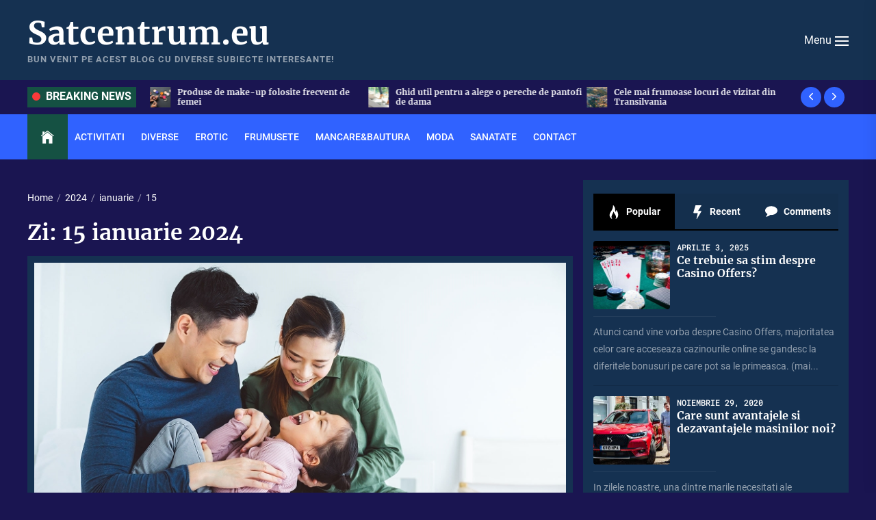

--- FILE ---
content_type: text/html; charset=UTF-8
request_url: https://satcentrum.eu/2024/01/15/
body_size: 17649
content:
<!DOCTYPE html>
<html class="no-js" dir="ltr" lang="ro-RO" prefix="og: https://ogp.me/ns#">

<head>
    <meta charset="UTF-8">
    <meta name="viewport" content="width=device-width, initial-scale=1.0">
    <link rel="profile" href="https://gmpg.org/xfn/11">
    <title>ianuarie 15, 2024 | Satcentrum.eu</title>
	<style>img:is([sizes="auto" i], [sizes^="auto," i]) { contain-intrinsic-size: 3000px 1500px }</style>
	
		<!-- All in One SEO 4.9.3 - aioseo.com -->
	<meta name="robots" content="noindex, max-image-preview:large" />
	<link rel="canonical" href="https://satcentrum.eu/2024/01/15/" />
	<meta name="generator" content="All in One SEO (AIOSEO) 4.9.3" />
		<script type="application/ld+json" class="aioseo-schema">
			{"@context":"https:\/\/schema.org","@graph":[{"@type":"BreadcrumbList","@id":"https:\/\/satcentrum.eu\/2024\/01\/15\/#breadcrumblist","itemListElement":[{"@type":"ListItem","@id":"https:\/\/satcentrum.eu#listItem","position":1,"name":"Prima pagin\u0103","item":"https:\/\/satcentrum.eu","nextItem":{"@type":"ListItem","@id":"https:\/\/satcentrum.eu\/2024\/#listItem","name":2024}},{"@type":"ListItem","@id":"https:\/\/satcentrum.eu\/2024\/#listItem","position":2,"name":2024,"item":"https:\/\/satcentrum.eu\/2024\/","nextItem":{"@type":"ListItem","@id":"https:\/\/satcentrum.eu\/2024\/01\/#listItem","name":"01"},"previousItem":{"@type":"ListItem","@id":"https:\/\/satcentrum.eu#listItem","name":"Prima pagin\u0103"}},{"@type":"ListItem","@id":"https:\/\/satcentrum.eu\/2024\/01\/#listItem","position":3,"name":"01","item":"https:\/\/satcentrum.eu\/2024\/01\/","nextItem":{"@type":"ListItem","@id":"https:\/\/satcentrum.eu\/2024\/01\/15\/#listItem","name":"15"},"previousItem":{"@type":"ListItem","@id":"https:\/\/satcentrum.eu\/2024\/#listItem","name":2024}},{"@type":"ListItem","@id":"https:\/\/satcentrum.eu\/2024\/01\/15\/#listItem","position":4,"name":"15","previousItem":{"@type":"ListItem","@id":"https:\/\/satcentrum.eu\/2024\/01\/#listItem","name":"01"}}]},{"@type":"CollectionPage","@id":"https:\/\/satcentrum.eu\/2024\/01\/15\/#collectionpage","url":"https:\/\/satcentrum.eu\/2024\/01\/15\/","name":"ianuarie 15, 2024 | Satcentrum.eu","inLanguage":"ro-RO","isPartOf":{"@id":"https:\/\/satcentrum.eu\/#website"},"breadcrumb":{"@id":"https:\/\/satcentrum.eu\/2024\/01\/15\/#breadcrumblist"}},{"@type":"Organization","@id":"https:\/\/satcentrum.eu\/#organization","name":"Satcentrum.eu","description":"Bun venit pe acest blog cu diverse subiecte interesante!","url":"https:\/\/satcentrum.eu\/"},{"@type":"WebSite","@id":"https:\/\/satcentrum.eu\/#website","url":"https:\/\/satcentrum.eu\/","name":"Satcentrum.eu","description":"Bun venit pe acest blog cu diverse subiecte interesante!","inLanguage":"ro-RO","publisher":{"@id":"https:\/\/satcentrum.eu\/#organization"}}]}
		</script>
		<!-- All in One SEO -->

<link rel="alternate" type="application/rss+xml" title="Satcentrum.eu &raquo; Flux" href="https://satcentrum.eu/feed/" />
<script>
window._wpemojiSettings = {"baseUrl":"https:\/\/s.w.org\/images\/core\/emoji\/15.0.3\/72x72\/","ext":".png","svgUrl":"https:\/\/s.w.org\/images\/core\/emoji\/15.0.3\/svg\/","svgExt":".svg","source":{"concatemoji":"https:\/\/satcentrum.eu\/wp-includes\/js\/wp-emoji-release.min.js?ver=b01f9184a1a36af9716310f670745d68"}};
/*! This file is auto-generated */
!function(i,n){var o,s,e;function c(e){try{var t={supportTests:e,timestamp:(new Date).valueOf()};sessionStorage.setItem(o,JSON.stringify(t))}catch(e){}}function p(e,t,n){e.clearRect(0,0,e.canvas.width,e.canvas.height),e.fillText(t,0,0);var t=new Uint32Array(e.getImageData(0,0,e.canvas.width,e.canvas.height).data),r=(e.clearRect(0,0,e.canvas.width,e.canvas.height),e.fillText(n,0,0),new Uint32Array(e.getImageData(0,0,e.canvas.width,e.canvas.height).data));return t.every(function(e,t){return e===r[t]})}function u(e,t,n){switch(t){case"flag":return n(e,"\ud83c\udff3\ufe0f\u200d\u26a7\ufe0f","\ud83c\udff3\ufe0f\u200b\u26a7\ufe0f")?!1:!n(e,"\ud83c\uddfa\ud83c\uddf3","\ud83c\uddfa\u200b\ud83c\uddf3")&&!n(e,"\ud83c\udff4\udb40\udc67\udb40\udc62\udb40\udc65\udb40\udc6e\udb40\udc67\udb40\udc7f","\ud83c\udff4\u200b\udb40\udc67\u200b\udb40\udc62\u200b\udb40\udc65\u200b\udb40\udc6e\u200b\udb40\udc67\u200b\udb40\udc7f");case"emoji":return!n(e,"\ud83d\udc26\u200d\u2b1b","\ud83d\udc26\u200b\u2b1b")}return!1}function f(e,t,n){var r="undefined"!=typeof WorkerGlobalScope&&self instanceof WorkerGlobalScope?new OffscreenCanvas(300,150):i.createElement("canvas"),a=r.getContext("2d",{willReadFrequently:!0}),o=(a.textBaseline="top",a.font="600 32px Arial",{});return e.forEach(function(e){o[e]=t(a,e,n)}),o}function t(e){var t=i.createElement("script");t.src=e,t.defer=!0,i.head.appendChild(t)}"undefined"!=typeof Promise&&(o="wpEmojiSettingsSupports",s=["flag","emoji"],n.supports={everything:!0,everythingExceptFlag:!0},e=new Promise(function(e){i.addEventListener("DOMContentLoaded",e,{once:!0})}),new Promise(function(t){var n=function(){try{var e=JSON.parse(sessionStorage.getItem(o));if("object"==typeof e&&"number"==typeof e.timestamp&&(new Date).valueOf()<e.timestamp+604800&&"object"==typeof e.supportTests)return e.supportTests}catch(e){}return null}();if(!n){if("undefined"!=typeof Worker&&"undefined"!=typeof OffscreenCanvas&&"undefined"!=typeof URL&&URL.createObjectURL&&"undefined"!=typeof Blob)try{var e="postMessage("+f.toString()+"("+[JSON.stringify(s),u.toString(),p.toString()].join(",")+"));",r=new Blob([e],{type:"text/javascript"}),a=new Worker(URL.createObjectURL(r),{name:"wpTestEmojiSupports"});return void(a.onmessage=function(e){c(n=e.data),a.terminate(),t(n)})}catch(e){}c(n=f(s,u,p))}t(n)}).then(function(e){for(var t in e)n.supports[t]=e[t],n.supports.everything=n.supports.everything&&n.supports[t],"flag"!==t&&(n.supports.everythingExceptFlag=n.supports.everythingExceptFlag&&n.supports[t]);n.supports.everythingExceptFlag=n.supports.everythingExceptFlag&&!n.supports.flag,n.DOMReady=!1,n.readyCallback=function(){n.DOMReady=!0}}).then(function(){return e}).then(function(){var e;n.supports.everything||(n.readyCallback(),(e=n.source||{}).concatemoji?t(e.concatemoji):e.wpemoji&&e.twemoji&&(t(e.twemoji),t(e.wpemoji)))}))}((window,document),window._wpemojiSettings);
</script>

<style id='wp-emoji-styles-inline-css'>

	img.wp-smiley, img.emoji {
		display: inline !important;
		border: none !important;
		box-shadow: none !important;
		height: 1em !important;
		width: 1em !important;
		margin: 0 0.07em !important;
		vertical-align: -0.1em !important;
		background: none !important;
		padding: 0 !important;
	}
</style>
<link rel='stylesheet' id='wp-block-library-css' href='https://satcentrum.eu/wp-includes/css/dist/block-library/style.min.css?ver=b01f9184a1a36af9716310f670745d68' media='all' />
<style id='wp-block-library-theme-inline-css'>
.wp-block-audio :where(figcaption){color:#555;font-size:13px;text-align:center}.is-dark-theme .wp-block-audio :where(figcaption){color:#ffffffa6}.wp-block-audio{margin:0 0 1em}.wp-block-code{border:1px solid #ccc;border-radius:4px;font-family:Menlo,Consolas,monaco,monospace;padding:.8em 1em}.wp-block-embed :where(figcaption){color:#555;font-size:13px;text-align:center}.is-dark-theme .wp-block-embed :where(figcaption){color:#ffffffa6}.wp-block-embed{margin:0 0 1em}.blocks-gallery-caption{color:#555;font-size:13px;text-align:center}.is-dark-theme .blocks-gallery-caption{color:#ffffffa6}:root :where(.wp-block-image figcaption){color:#555;font-size:13px;text-align:center}.is-dark-theme :root :where(.wp-block-image figcaption){color:#ffffffa6}.wp-block-image{margin:0 0 1em}.wp-block-pullquote{border-bottom:4px solid;border-top:4px solid;color:currentColor;margin-bottom:1.75em}.wp-block-pullquote cite,.wp-block-pullquote footer,.wp-block-pullquote__citation{color:currentColor;font-size:.8125em;font-style:normal;text-transform:uppercase}.wp-block-quote{border-left:.25em solid;margin:0 0 1.75em;padding-left:1em}.wp-block-quote cite,.wp-block-quote footer{color:currentColor;font-size:.8125em;font-style:normal;position:relative}.wp-block-quote:where(.has-text-align-right){border-left:none;border-right:.25em solid;padding-left:0;padding-right:1em}.wp-block-quote:where(.has-text-align-center){border:none;padding-left:0}.wp-block-quote.is-large,.wp-block-quote.is-style-large,.wp-block-quote:where(.is-style-plain){border:none}.wp-block-search .wp-block-search__label{font-weight:700}.wp-block-search__button{border:1px solid #ccc;padding:.375em .625em}:where(.wp-block-group.has-background){padding:1.25em 2.375em}.wp-block-separator.has-css-opacity{opacity:.4}.wp-block-separator{border:none;border-bottom:2px solid;margin-left:auto;margin-right:auto}.wp-block-separator.has-alpha-channel-opacity{opacity:1}.wp-block-separator:not(.is-style-wide):not(.is-style-dots){width:100px}.wp-block-separator.has-background:not(.is-style-dots){border-bottom:none;height:1px}.wp-block-separator.has-background:not(.is-style-wide):not(.is-style-dots){height:2px}.wp-block-table{margin:0 0 1em}.wp-block-table td,.wp-block-table th{word-break:normal}.wp-block-table :where(figcaption){color:#555;font-size:13px;text-align:center}.is-dark-theme .wp-block-table :where(figcaption){color:#ffffffa6}.wp-block-video :where(figcaption){color:#555;font-size:13px;text-align:center}.is-dark-theme .wp-block-video :where(figcaption){color:#ffffffa6}.wp-block-video{margin:0 0 1em}:root :where(.wp-block-template-part.has-background){margin-bottom:0;margin-top:0;padding:1.25em 2.375em}
</style>
<link rel='stylesheet' id='aioseo/css/src/vue/standalone/blocks/table-of-contents/global.scss-css' href='https://satcentrum.eu/wp-content/plugins/all-in-one-seo-pack/dist/Lite/assets/css/table-of-contents/global.e90f6d47.css?ver=4.9.3' media='all' />
<style id='classic-theme-styles-inline-css'>
/*! This file is auto-generated */
.wp-block-button__link{color:#fff;background-color:#32373c;border-radius:9999px;box-shadow:none;text-decoration:none;padding:calc(.667em + 2px) calc(1.333em + 2px);font-size:1.125em}.wp-block-file__button{background:#32373c;color:#fff;text-decoration:none}
</style>
<style id='global-styles-inline-css'>
:root{--wp--preset--aspect-ratio--square: 1;--wp--preset--aspect-ratio--4-3: 4/3;--wp--preset--aspect-ratio--3-4: 3/4;--wp--preset--aspect-ratio--3-2: 3/2;--wp--preset--aspect-ratio--2-3: 2/3;--wp--preset--aspect-ratio--16-9: 16/9;--wp--preset--aspect-ratio--9-16: 9/16;--wp--preset--color--black: #000000;--wp--preset--color--cyan-bluish-gray: #abb8c3;--wp--preset--color--white: #ffffff;--wp--preset--color--pale-pink: #f78da7;--wp--preset--color--vivid-red: #cf2e2e;--wp--preset--color--luminous-vivid-orange: #ff6900;--wp--preset--color--luminous-vivid-amber: #fcb900;--wp--preset--color--light-green-cyan: #7bdcb5;--wp--preset--color--vivid-green-cyan: #00d084;--wp--preset--color--pale-cyan-blue: #8ed1fc;--wp--preset--color--vivid-cyan-blue: #0693e3;--wp--preset--color--vivid-purple: #9b51e0;--wp--preset--gradient--vivid-cyan-blue-to-vivid-purple: linear-gradient(135deg,rgba(6,147,227,1) 0%,rgb(155,81,224) 100%);--wp--preset--gradient--light-green-cyan-to-vivid-green-cyan: linear-gradient(135deg,rgb(122,220,180) 0%,rgb(0,208,130) 100%);--wp--preset--gradient--luminous-vivid-amber-to-luminous-vivid-orange: linear-gradient(135deg,rgba(252,185,0,1) 0%,rgba(255,105,0,1) 100%);--wp--preset--gradient--luminous-vivid-orange-to-vivid-red: linear-gradient(135deg,rgba(255,105,0,1) 0%,rgb(207,46,46) 100%);--wp--preset--gradient--very-light-gray-to-cyan-bluish-gray: linear-gradient(135deg,rgb(238,238,238) 0%,rgb(169,184,195) 100%);--wp--preset--gradient--cool-to-warm-spectrum: linear-gradient(135deg,rgb(74,234,220) 0%,rgb(151,120,209) 20%,rgb(207,42,186) 40%,rgb(238,44,130) 60%,rgb(251,105,98) 80%,rgb(254,248,76) 100%);--wp--preset--gradient--blush-light-purple: linear-gradient(135deg,rgb(255,206,236) 0%,rgb(152,150,240) 100%);--wp--preset--gradient--blush-bordeaux: linear-gradient(135deg,rgb(254,205,165) 0%,rgb(254,45,45) 50%,rgb(107,0,62) 100%);--wp--preset--gradient--luminous-dusk: linear-gradient(135deg,rgb(255,203,112) 0%,rgb(199,81,192) 50%,rgb(65,88,208) 100%);--wp--preset--gradient--pale-ocean: linear-gradient(135deg,rgb(255,245,203) 0%,rgb(182,227,212) 50%,rgb(51,167,181) 100%);--wp--preset--gradient--electric-grass: linear-gradient(135deg,rgb(202,248,128) 0%,rgb(113,206,126) 100%);--wp--preset--gradient--midnight: linear-gradient(135deg,rgb(2,3,129) 0%,rgb(40,116,252) 100%);--wp--preset--font-size--small: 13px;--wp--preset--font-size--medium: 20px;--wp--preset--font-size--large: 36px;--wp--preset--font-size--x-large: 42px;--wp--preset--spacing--20: 0.44rem;--wp--preset--spacing--30: 0.67rem;--wp--preset--spacing--40: 1rem;--wp--preset--spacing--50: 1.5rem;--wp--preset--spacing--60: 2.25rem;--wp--preset--spacing--70: 3.38rem;--wp--preset--spacing--80: 5.06rem;--wp--preset--shadow--natural: 6px 6px 9px rgba(0, 0, 0, 0.2);--wp--preset--shadow--deep: 12px 12px 50px rgba(0, 0, 0, 0.4);--wp--preset--shadow--sharp: 6px 6px 0px rgba(0, 0, 0, 0.2);--wp--preset--shadow--outlined: 6px 6px 0px -3px rgba(255, 255, 255, 1), 6px 6px rgba(0, 0, 0, 1);--wp--preset--shadow--crisp: 6px 6px 0px rgba(0, 0, 0, 1);}:where(.is-layout-flex){gap: 0.5em;}:where(.is-layout-grid){gap: 0.5em;}body .is-layout-flex{display: flex;}.is-layout-flex{flex-wrap: wrap;align-items: center;}.is-layout-flex > :is(*, div){margin: 0;}body .is-layout-grid{display: grid;}.is-layout-grid > :is(*, div){margin: 0;}:where(.wp-block-columns.is-layout-flex){gap: 2em;}:where(.wp-block-columns.is-layout-grid){gap: 2em;}:where(.wp-block-post-template.is-layout-flex){gap: 1.25em;}:where(.wp-block-post-template.is-layout-grid){gap: 1.25em;}.has-black-color{color: var(--wp--preset--color--black) !important;}.has-cyan-bluish-gray-color{color: var(--wp--preset--color--cyan-bluish-gray) !important;}.has-white-color{color: var(--wp--preset--color--white) !important;}.has-pale-pink-color{color: var(--wp--preset--color--pale-pink) !important;}.has-vivid-red-color{color: var(--wp--preset--color--vivid-red) !important;}.has-luminous-vivid-orange-color{color: var(--wp--preset--color--luminous-vivid-orange) !important;}.has-luminous-vivid-amber-color{color: var(--wp--preset--color--luminous-vivid-amber) !important;}.has-light-green-cyan-color{color: var(--wp--preset--color--light-green-cyan) !important;}.has-vivid-green-cyan-color{color: var(--wp--preset--color--vivid-green-cyan) !important;}.has-pale-cyan-blue-color{color: var(--wp--preset--color--pale-cyan-blue) !important;}.has-vivid-cyan-blue-color{color: var(--wp--preset--color--vivid-cyan-blue) !important;}.has-vivid-purple-color{color: var(--wp--preset--color--vivid-purple) !important;}.has-black-background-color{background-color: var(--wp--preset--color--black) !important;}.has-cyan-bluish-gray-background-color{background-color: var(--wp--preset--color--cyan-bluish-gray) !important;}.has-white-background-color{background-color: var(--wp--preset--color--white) !important;}.has-pale-pink-background-color{background-color: var(--wp--preset--color--pale-pink) !important;}.has-vivid-red-background-color{background-color: var(--wp--preset--color--vivid-red) !important;}.has-luminous-vivid-orange-background-color{background-color: var(--wp--preset--color--luminous-vivid-orange) !important;}.has-luminous-vivid-amber-background-color{background-color: var(--wp--preset--color--luminous-vivid-amber) !important;}.has-light-green-cyan-background-color{background-color: var(--wp--preset--color--light-green-cyan) !important;}.has-vivid-green-cyan-background-color{background-color: var(--wp--preset--color--vivid-green-cyan) !important;}.has-pale-cyan-blue-background-color{background-color: var(--wp--preset--color--pale-cyan-blue) !important;}.has-vivid-cyan-blue-background-color{background-color: var(--wp--preset--color--vivid-cyan-blue) !important;}.has-vivid-purple-background-color{background-color: var(--wp--preset--color--vivid-purple) !important;}.has-black-border-color{border-color: var(--wp--preset--color--black) !important;}.has-cyan-bluish-gray-border-color{border-color: var(--wp--preset--color--cyan-bluish-gray) !important;}.has-white-border-color{border-color: var(--wp--preset--color--white) !important;}.has-pale-pink-border-color{border-color: var(--wp--preset--color--pale-pink) !important;}.has-vivid-red-border-color{border-color: var(--wp--preset--color--vivid-red) !important;}.has-luminous-vivid-orange-border-color{border-color: var(--wp--preset--color--luminous-vivid-orange) !important;}.has-luminous-vivid-amber-border-color{border-color: var(--wp--preset--color--luminous-vivid-amber) !important;}.has-light-green-cyan-border-color{border-color: var(--wp--preset--color--light-green-cyan) !important;}.has-vivid-green-cyan-border-color{border-color: var(--wp--preset--color--vivid-green-cyan) !important;}.has-pale-cyan-blue-border-color{border-color: var(--wp--preset--color--pale-cyan-blue) !important;}.has-vivid-cyan-blue-border-color{border-color: var(--wp--preset--color--vivid-cyan-blue) !important;}.has-vivid-purple-border-color{border-color: var(--wp--preset--color--vivid-purple) !important;}.has-vivid-cyan-blue-to-vivid-purple-gradient-background{background: var(--wp--preset--gradient--vivid-cyan-blue-to-vivid-purple) !important;}.has-light-green-cyan-to-vivid-green-cyan-gradient-background{background: var(--wp--preset--gradient--light-green-cyan-to-vivid-green-cyan) !important;}.has-luminous-vivid-amber-to-luminous-vivid-orange-gradient-background{background: var(--wp--preset--gradient--luminous-vivid-amber-to-luminous-vivid-orange) !important;}.has-luminous-vivid-orange-to-vivid-red-gradient-background{background: var(--wp--preset--gradient--luminous-vivid-orange-to-vivid-red) !important;}.has-very-light-gray-to-cyan-bluish-gray-gradient-background{background: var(--wp--preset--gradient--very-light-gray-to-cyan-bluish-gray) !important;}.has-cool-to-warm-spectrum-gradient-background{background: var(--wp--preset--gradient--cool-to-warm-spectrum) !important;}.has-blush-light-purple-gradient-background{background: var(--wp--preset--gradient--blush-light-purple) !important;}.has-blush-bordeaux-gradient-background{background: var(--wp--preset--gradient--blush-bordeaux) !important;}.has-luminous-dusk-gradient-background{background: var(--wp--preset--gradient--luminous-dusk) !important;}.has-pale-ocean-gradient-background{background: var(--wp--preset--gradient--pale-ocean) !important;}.has-electric-grass-gradient-background{background: var(--wp--preset--gradient--electric-grass) !important;}.has-midnight-gradient-background{background: var(--wp--preset--gradient--midnight) !important;}.has-small-font-size{font-size: var(--wp--preset--font-size--small) !important;}.has-medium-font-size{font-size: var(--wp--preset--font-size--medium) !important;}.has-large-font-size{font-size: var(--wp--preset--font-size--large) !important;}.has-x-large-font-size{font-size: var(--wp--preset--font-size--x-large) !important;}
:where(.wp-block-post-template.is-layout-flex){gap: 1.25em;}:where(.wp-block-post-template.is-layout-grid){gap: 1.25em;}
:where(.wp-block-columns.is-layout-flex){gap: 2em;}:where(.wp-block-columns.is-layout-grid){gap: 2em;}
:root :where(.wp-block-pullquote){font-size: 1.5em;line-height: 1.6;}
</style>
<link rel='stylesheet' id='contact-form-7-css' href='https://satcentrum.eu/wp-content/plugins/contact-form-7/includes/css/styles.css?ver=6.1.4' media='all' />
<link rel='stylesheet' id='dashicons-css' href='https://satcentrum.eu/wp-includes/css/dashicons.min.css?ver=b01f9184a1a36af9716310f670745d68' media='all' />
<link rel='stylesheet' id='everest-forms-general-css' href='https://satcentrum.eu/wp-content/plugins/everest-forms/assets/css/everest-forms.css?ver=3.4.2.1' media='all' />
<link rel='stylesheet' id='jquery-intl-tel-input-css' href='https://satcentrum.eu/wp-content/plugins/everest-forms/assets/css/intlTelInput.css?ver=3.4.2.1' media='all' />
<link rel='stylesheet' id='SFSImainCss-css' href='https://satcentrum.eu/wp-content/plugins/ultimate-social-media-icons/css/sfsi-style.css?ver=2.9.6' media='all' />
<link rel='stylesheet' id='tribunal-google-fonts-css' href='https://satcentrum.eu/wp-content/fonts/b949346e56ead302eac8ca4fc64ce44c.css?ver=1.2.5' media='all' />
<link rel='stylesheet' id='tribunal-font-ionicons-css' href='https://satcentrum.eu/wp-content/themes/tribunal/assets/lib/ionicons/css/ionicons.min.css?ver=b01f9184a1a36af9716310f670745d68' media='all' />
<link rel='stylesheet' id='slick-css' href='https://satcentrum.eu/wp-content/themes/tribunal/assets/lib/slick/css/slick.min.css?ver=b01f9184a1a36af9716310f670745d68' media='all' />
<link rel='stylesheet' id='tribunal-style-css' href='https://satcentrum.eu/wp-content/themes/tribunal/style.css?ver=1.2.5' media='all' />
<script async src="https://satcentrum.eu/wp-content/plugins/burst-statistics/helpers/timeme/timeme.min.js?ver=1.8.0" id="burst-timeme-js"></script>
<script id="burst-js-extra">
var burst = {"cookie_retention_days":"30","beacon_url":"https:\/\/satcentrum.eu\/wp-content\/plugins\/burst-statistics\/endpoint.php","options":{"beacon_enabled":1,"enable_cookieless_tracking":0,"enable_turbo_mode":0,"do_not_track":0,"track_url_change":0},"goals":[],"goals_script_url":"https:\/\/satcentrum.eu\/wp-content\/plugins\/burst-statistics\/\/assets\/js\/build\/burst-goals.js?v=1.8.0"};
</script>
<script async src="https://satcentrum.eu/wp-content/plugins/burst-statistics/assets/js/build/burst.min.js?ver=1.8.0" id="burst-js"></script>
<script src="https://satcentrum.eu/wp-includes/js/jquery/jquery.min.js?ver=3.7.1" id="jquery-core-js"></script>
<script src="https://satcentrum.eu/wp-includes/js/jquery/jquery-migrate.min.js?ver=3.4.1" id="jquery-migrate-js"></script>
<link rel="https://api.w.org/" href="https://satcentrum.eu/wp-json/" /><link rel="EditURI" type="application/rsd+xml" title="RSD" href="https://satcentrum.eu/xmlrpc.php?rsd" />
<!-- Analytics by WP Statistics - https://wp-statistics.com -->

		<script>document.documentElement.className = document.documentElement.className.replace( 'no-js', 'js' );</script>
	
	<meta name="generator" content="Elementor 3.34.4; features: additional_custom_breakpoints; settings: css_print_method-external, google_font-enabled, font_display-auto">
			<style>
				.e-con.e-parent:nth-of-type(n+4):not(.e-lazyloaded):not(.e-no-lazyload),
				.e-con.e-parent:nth-of-type(n+4):not(.e-lazyloaded):not(.e-no-lazyload) * {
					background-image: none !important;
				}
				@media screen and (max-height: 1024px) {
					.e-con.e-parent:nth-of-type(n+3):not(.e-lazyloaded):not(.e-no-lazyload),
					.e-con.e-parent:nth-of-type(n+3):not(.e-lazyloaded):not(.e-no-lazyload) * {
						background-image: none !important;
					}
				}
				@media screen and (max-height: 640px) {
					.e-con.e-parent:nth-of-type(n+2):not(.e-lazyloaded):not(.e-no-lazyload),
					.e-con.e-parent:nth-of-type(n+2):not(.e-lazyloaded):not(.e-no-lazyload) * {
						background-image: none !important;
					}
				}
			</style>
			<style id="custom-background-css">
body.custom-background { background-color: #1a1551; }
</style>
	<style type='text/css' media='all'>
    
    body .header-searchbar-inner,
    body .offcanvas-wraper,
    body .header-navbar,
    body .theme-tags-area,
    body .theme-block .column-bg,
    body .widget-area .widget,
    body .floating-nav-arrow,
    body .content-main-bg,
    body .news-article-bg,
    body .post-navigation,
    body .posts-navigation,
    body .be-author-content,
    body .be-author-content .be-author-wrapper,
    body .site-content .booster-reactions-block,
    body .site-content .booster-ratings-block,
    body .site-content .post-content-share .share-media-nocount,
    .twp-icon-holder .twp-social-count,
    #comments .comment-form input[type="text"],
    #comments .comment-form input[type="email"],
    #comments .comment-form input[type="url"],
    #comments .comment-form textarea{
    background-color: #153151;
    }

    body .post-thumbnail-effects::after {
    border-bottom-color: #153151;
    }

    .post-content-share .share-media-nocount:after,
    .post-content-share .twp-icon-holder .twp-social-count:after {
    border-top-color: #153151;
    }

    body .column-lr-border {
    border-color: #153151;
    }

    button,
    .button,
    .wp-block-button__link,
    .wp-block-file .wp-block-file__button,
    input[type="button"],
    input[type="reset"],
    input[type="submit"],
    .block-title-wrapper:before,
    .comment-reply-title:before,
    .entry-meta .entry-meta-categories > a{
    background-color: #4b1551;
    }

    .entry-meta .entry-meta-categories > a:after{
    border-left-color: #4b1551;
    }

    .ticker-title,
    .main-navigation div.menu > ul > li.brand-home{
    background-color: #155143;
    }

    .theme-block .column-bg {
    border-color: #155143;
    }

    a{
    color: #d0021b;
    }

    a:hover,
    a:focus {
    color: #d0021b;
    }

    .site-content .thumb-overlay-darker::before {
    background: -webkit-linear-gradient(transparent, rgba(26,21,81,1.6));
    background: -o-linear-gradient(transparent, rgba(26,21,81,1.6));
    background: -ms-linear-gradient(transparent, rgba(26,21,81,1.6));
    background: -moz-linear-gradient(transparent, rgba(26,21,81,1.6));
    background: linear-gradient(transparent, rgba(26,21,81,1.6));
    background: linear-gradient(to bottom, rgba(26,21,81,0), #1a1551);
    }

    body,
    input,
    select,
    optgroup,
    textarea {
    color: #fff;
    }

    .offcanvas-main-navigation li,
    .offcanvas-main-navigation .sub-menu,
    .offcanvas-main-navigation .submenu-wrapper .submenu-toggle,
    .block-title-wrapper,
    .comment-reply-title,
    .entry-content:before,
    .content-list-border,
    .widget.widget_recent_entries ul li,
    .widget.widget_categories ul li,
    .widget.widget_pages ul li,
    .widget.widget_archive ul li,
    .widget.widget_meta ul li,
    .widget_block .wp-block-latest-posts__list li,
    .widget_block .wp-block-latest-comments li,
    .widget_block .wp-block-archives-list li,
    .widget_block .wp-block-categories-list li{
    border-color: rgba(255,255,255,0.12)    }

    .tags-area .tags-content .tags-title-label,
    .affix-panel-content,
    .booster-block .be-author-details .be-author-wrapper{
    background-color: #1a1551;
    }

    </style></head>

<body data-rsssl=1 class="archive date custom-background wp-embed-responsive everest-forms-no-js hfeed right-sidebar twp-archive-full theme-scheme-shady fullwidth-layout elementor-default elementor-kit-5">



    <div class="preloader hide-no-js">
        <div class="preloader-wrapper">
            <span class="dot"></span>
            <div class="dots">
                <span></span>
                <span></span>
                <span></span>
            </div>
        </div>
    </div>


<a class="skip-link screen-reader-text" href="#content">Skip to the content</a>



<header id="site-header" class="site-header-layout header-layout-1 header-overlay-enabled" role="banner">
    <div class="header-extras header-extras-top">
            </div>
    <div class="header-navbar  "  >
        <div class="wrapper">

            <div class="navbar-item navbar-item-left">
                <div class="header-titles">
                    <div class="site-title"><a href="https://satcentrum.eu/" class="custom-logo-name">Satcentrum.eu</a></div><div class="site-description">Bun venit pe acest blog cu diverse subiecte interesante!</div><!-- .site-description -->                </div><!-- .header-titles -->
            </div><!-- .navbar-item-left -->

            <div class="navbar-item navbar-item-right">

                <div class="navbar-controls hide-no-js">
                    
                    <button type="button" class="navbar-control button-style button-transparent navbar-control-offcanvas">
                        <span class="menu-label">
                            Menu                        </span>
                        <span class="bars">
                            <span class="bar"></span>
                            <span class="bar"></span>
                            <span class="bar"></span>
                        </span>
                    </button>

                </div>

            </div><!-- .navbar-item-right -->

        </div><!-- .header-inner -->
    </div>
    <div class="header-extras header-extras-bottom">
        
            <div class="theme-ticker-area hide-no-js">
                <div class="wrapper">
                    <div class="ticker-area clear">

                                                    <div class="ticker-title">
                                <span class="ticker-title-flash"></span>
                                <span class="ticker-title-label">Breaking News</span>
                            </div>
                        
                        
                            <div class="ticker-content">
                                <div class="ticker-slides" data-slick='{"autoplay": true, "rtl": false}'>

                                    
                                        <div class="ticker-item">
                                            <article id="theme-post-328" class="news-article post-328 post type-post status-publish format-standard has-post-thumbnail hentry category-activitati tag-bonus-de-joc-gratuit tag-casino-offers tag-cazinou-online tag-rotire-gratuita tag-rotiri-gratuite">
                                                                                                <div class="post-thumbnail">
                                                        <div class="img-hover-scale">
                                                            <a href="" tabindex="0">
                                                                <img title="Ce trebuie sa stim despre Casino Offers?" alt="Ce trebuie sa stim despre Casino Offers?" src="https://satcentrum.eu/wp-content/uploads/2025/04/Cum-pot-fi-rasplatiti-utilizatorii-de-Online-Casino-1-150x150.jpg">
                                                            </a>
                                                        </div>
                                                    </div>
                                                
                                                <div class="article-content">
                                                    <h3 class="entry-title entry-title-xxsmall">
                                                        <a href="https://satcentrum.eu/ce-trebuie-sa-stim-despre-casino-offers/" tabindex="0" rel="bookmark" title="Ce trebuie sa stim despre Casino Offers?">
                                                            Ce trebuie sa stim despre Casino Offers?                                                        </a>
                                                    </h3>
                                                </div>
                                            </article>
                                        </div>

                                    
                                        <div class="ticker-item">
                                            <article id="theme-post-323" class="news-article post-323 post type-post status-publish format-standard has-post-thumbnail hentry category-uncategorized">
                                                                                                <div class="post-thumbnail">
                                                        <div class="img-hover-scale">
                                                            <a href="" tabindex="0">
                                                                <img title="Cand si de ce poate fi respinsa o masina la ITP Baneasa?" alt="Cand si de ce poate fi respinsa o masina la ITP Baneasa?" src="https://satcentrum.eu/wp-content/uploads/2025/03/Cand-si-de-ce-poate-fi-respinsa-o-masina-la-ITP-Baneasa-150x150.jpg">
                                                            </a>
                                                        </div>
                                                    </div>
                                                
                                                <div class="article-content">
                                                    <h3 class="entry-title entry-title-xxsmall">
                                                        <a href="https://satcentrum.eu/cand-si-de-ce-poate-fi-respinsa-o-masina-la-itp-baneasa/" tabindex="0" rel="bookmark" title="Cand si de ce poate fi respinsa o masina la ITP Baneasa?">
                                                            Cand si de ce poate fi respinsa o masina la ITP Baneasa?                                                        </a>
                                                    </h3>
                                                </div>
                                            </article>
                                        </div>

                                    
                                        <div class="ticker-item">
                                            <article id="theme-post-309" class="news-article post-309 post type-post status-publish format-standard has-post-thumbnail hentry category-frumusete tag-fardul-de-obraz tag-iluminatorul tag-pudra tag-ruj">
                                                                                                <div class="post-thumbnail">
                                                        <div class="img-hover-scale">
                                                            <a href="" tabindex="0">
                                                                <img title="Produse de make-up folosite frecvent de femei" alt="Produse de make-up folosite frecvent de femei" src="https://satcentrum.eu/wp-content/uploads/2024/09/Produse-de-make-up-folosite-frecvent-de-femei-150x150.jpg">
                                                            </a>
                                                        </div>
                                                    </div>
                                                
                                                <div class="article-content">
                                                    <h3 class="entry-title entry-title-xxsmall">
                                                        <a href="https://satcentrum.eu/produse-de-make-up-folosite-frecvent-de-femei/" tabindex="0" rel="bookmark" title="Produse de make-up folosite frecvent de femei">
                                                            Produse de make-up folosite frecvent de femei                                                        </a>
                                                    </h3>
                                                </div>
                                            </article>
                                        </div>

                                    
                                        <div class="ticker-item">
                                            <article id="theme-post-315" class="news-article post-315 post type-post status-publish format-standard has-post-thumbnail hentry category-moda tag-botine tag-pantofi-cu-toc tag-sandale tag-tendintele-de-panofi-din-2024">
                                                                                                <div class="post-thumbnail">
                                                        <div class="img-hover-scale">
                                                            <a href="" tabindex="0">
                                                                <img title="Ghid util pentru a alege o pereche de pantofi de dama" alt="Ghid util pentru a alege o pereche de pantofi de dama" src="https://satcentrum.eu/wp-content/uploads/2024/09/Ghid-util-pentru-a-alege-o-pereche-de-pantofi-de-dama-150x150.jpg">
                                                            </a>
                                                        </div>
                                                    </div>
                                                
                                                <div class="article-content">
                                                    <h3 class="entry-title entry-title-xxsmall">
                                                        <a href="https://satcentrum.eu/ghid-util-pentru-a-alege-o-pereche-de-pantofi-de-dama/" tabindex="0" rel="bookmark" title="Ghid util pentru a alege o pereche de pantofi de dama">
                                                            Ghid util pentru a alege o pereche de pantofi de dama                                                        </a>
                                                    </h3>
                                                </div>
                                            </article>
                                        </div>

                                    
                                        <div class="ticker-item">
                                            <article id="theme-post-306" class="news-article post-306 post type-post status-publish format-standard has-post-thumbnail hentry category-activitati tag-castele-medievale tag-cetati-impresionante tag-destinatii-turistice tag-sate-traditionale tag-transilvania">
                                                                                                <div class="post-thumbnail">
                                                        <div class="img-hover-scale">
                                                            <a href="" tabindex="0">
                                                                <img title="Cele mai frumoase locuri de vizitat din Transilvania" alt="Cele mai frumoase locuri de vizitat din Transilvania" src="https://satcentrum.eu/wp-content/uploads/2024/09/Cele-mai-frumoase-locuri-de-vizitat-din-Transilvania-150x150.jpg">
                                                            </a>
                                                        </div>
                                                    </div>
                                                
                                                <div class="article-content">
                                                    <h3 class="entry-title entry-title-xxsmall">
                                                        <a href="https://satcentrum.eu/cele-mai-frumoase-locuri-de-vizitat-din-transilvania/" tabindex="0" rel="bookmark" title="Cele mai frumoase locuri de vizitat din Transilvania">
                                                            Cele mai frumoase locuri de vizitat din Transilvania                                                        </a>
                                                    </h3>
                                                </div>
                                            </article>
                                        </div>

                                    
                                        <div class="ticker-item">
                                            <article id="theme-post-312" class="news-article post-312 post type-post status-publish format-standard has-post-thumbnail hentry category-mancarebautura tag-alergia-la-proteinele-din-lapte tag-consumul-de-produse-lactate tag-intoleranta-la-lactoza tag-lactoza tag-lapte tag-produse-lactate">
                                                                                                <div class="post-thumbnail">
                                                        <div class="img-hover-scale">
                                                            <a href="" tabindex="0">
                                                                <img title="Sunt bune pentru sanatate laptele si produsele lactate?" alt="Sunt bune pentru sanatate laptele si produsele lactate?" src="https://satcentrum.eu/wp-content/uploads/2024/09/Sunt-bune-pentru-sanatate-laptele-si-produsele-lactate-150x150.jpg">
                                                            </a>
                                                        </div>
                                                    </div>
                                                
                                                <div class="article-content">
                                                    <h3 class="entry-title entry-title-xxsmall">
                                                        <a href="https://satcentrum.eu/sunt-bune-pentru-sanatate-laptele-si-produsele-lactate/" tabindex="0" rel="bookmark" title="Sunt bune pentru sanatate laptele si produsele lactate?">
                                                            Sunt bune pentru sanatate laptele si produsele lactate?                                                        </a>
                                                    </h3>
                                                </div>
                                            </article>
                                        </div>

                                    
                                        <div class="ticker-item">
                                            <article id="theme-post-303" class="news-article post-303 post type-post status-publish format-standard has-post-thumbnail hentry category-erotic tag-dildo-uri tag-jucarii-de-dominare-si-supunere tag-jucarii-pentru-cupluri tag-jucarii-sexuale tag-tipuri-de-jucarii-sexuale tag-vibratoare">
                                                                                                <div class="post-thumbnail">
                                                        <div class="img-hover-scale">
                                                            <a href="" tabindex="0">
                                                                <img title="Motive pentru folosirea jucariilor sexuale in viata de cuplu" alt="Motive pentru folosirea jucariilor sexuale in viata de cuplu" src="https://satcentrum.eu/wp-content/uploads/2024/09/Motive-pentru-folosirea-jucariilor-sexuale-in-viata-de-cuplu-150x150.jpg">
                                                            </a>
                                                        </div>
                                                    </div>
                                                
                                                <div class="article-content">
                                                    <h3 class="entry-title entry-title-xxsmall">
                                                        <a href="https://satcentrum.eu/motive-pentru-folosirea-jucariilor-sexuale-in-viata-de-cuplu/" tabindex="0" rel="bookmark" title="Motive pentru folosirea jucariilor sexuale in viata de cuplu">
                                                            Motive pentru folosirea jucariilor sexuale in viata de cuplu                                                        </a>
                                                    </h3>
                                                </div>
                                            </article>
                                        </div>

                                    
                                        <div class="ticker-item">
                                            <article id="theme-post-300" class="news-article post-300 post type-post status-publish format-standard has-post-thumbnail hentry category-uncategorized tag-auto tag-avantajele-masinilor-electrice tag-dezavantajele-masinilor-electrice tag-masinile-electrice tag-vehicule-electrice">
                                                                                                <div class="post-thumbnail">
                                                        <div class="img-hover-scale">
                                                            <a href="" tabindex="0">
                                                                <img title="Avantajele si dezavantajele autoturismelor electrice" alt="Avantajele si dezavantajele autoturismelor electrice" src="https://satcentrum.eu/wp-content/uploads/2024/09/Avantajele-si-dezavantajele-autoturismelor-electrice-150x150.jpg">
                                                            </a>
                                                        </div>
                                                    </div>
                                                
                                                <div class="article-content">
                                                    <h3 class="entry-title entry-title-xxsmall">
                                                        <a href="https://satcentrum.eu/avantajele-si-dezavantajele-autoturismelor-electrice/" tabindex="0" rel="bookmark" title="Avantajele si dezavantajele autoturismelor electrice">
                                                            Avantajele si dezavantajele autoturismelor electrice                                                        </a>
                                                    </h3>
                                                </div>
                                            </article>
                                        </div>

                                    
                                        <div class="ticker-item">
                                            <article id="theme-post-297" class="news-article post-297 post type-post status-publish format-standard has-post-thumbnail hentry category-activitati tag-autori tag-carti tag-carti-si-autori-renumiti tag-cititul">
                                                                                                <div class="post-thumbnail">
                                                        <div class="img-hover-scale">
                                                            <a href="" tabindex="0">
                                                                <img title="De ce este recomandat sa citim cat mai multe carti?" alt="De ce este recomandat sa citim cat mai multe carti?" src="https://satcentrum.eu/wp-content/uploads/2024/09/De-ce-este-recomandat-sa-citim-cat-mai-multe-carti-150x150.jpg">
                                                            </a>
                                                        </div>
                                                    </div>
                                                
                                                <div class="article-content">
                                                    <h3 class="entry-title entry-title-xxsmall">
                                                        <a href="https://satcentrum.eu/de-ce-este-recomandat-sa-citim-cat-mai-multe-carti/" tabindex="0" rel="bookmark" title="De ce este recomandat sa citim cat mai multe carti?">
                                                            De ce este recomandat sa citim cat mai multe carti?                                                        </a>
                                                    </h3>
                                                </div>
                                            </article>
                                        </div>

                                    
                                        <div class="ticker-item">
                                            <article id="theme-post-294" class="news-article post-294 post type-post status-publish format-standard has-post-thumbnail hentry category-moda tag-intretinerea-rochiei tag-rochia tag-rochia-pentru-evenimente-casual tag-rochia-pentru-evenimente-formale tag-rochie">
                                                                                                <div class="post-thumbnail">
                                                        <div class="img-hover-scale">
                                                            <a href="" tabindex="0">
                                                                <img title="Cele mai bune sfaturi pentru a alege rochia potrivita" alt="Cele mai bune sfaturi pentru a alege rochia potrivita" src="https://satcentrum.eu/wp-content/uploads/2024/07/Cele-mai-bune-sfaturi-pentru-a-alege-rochia-potrivita-150x150.jpg">
                                                            </a>
                                                        </div>
                                                    </div>
                                                
                                                <div class="article-content">
                                                    <h3 class="entry-title entry-title-xxsmall">
                                                        <a href="https://satcentrum.eu/cele-mai-bune-sfaturi-pentru-a-alege-rochia-potrivita/" tabindex="0" rel="bookmark" title="Cele mai bune sfaturi pentru a alege rochia potrivita">
                                                            Cele mai bune sfaturi pentru a alege rochia potrivita                                                        </a>
                                                    </h3>
                                                </div>
                                            </article>
                                        </div>

                                    
                                </div>

                                <div class="ticker-controls">
                                    <div class="title-controls title-controls-bg">
                                        <button type="button" class="twp-slide-prev slide-icon-1 slick-arrow slide-prev-ticker">
                                            <i class="ion-ios-arrow-back slick-arrow"></i>
                                        </button>
                                        <button type="button" class="twp-slide-next slide-icon-1 slick-arrow slide-next-ticker">
                                            <i class="ion-ios-arrow-forward slick-arrow"></i>
                                        </button>
                                    </div>
                                </div>
                            </div>

                            
                    </div>
                </div>
            </div>

            </div>
    
    <div class="header-navigation-wrapper ">
        <div class="wrapper">
            <nav id="site-navigation" class="main-navigation">
                
                <div class="menu"><ul id="primary-menu" class="menu"><li class="brand-home"><a title="Home" href="https://satcentrum.eu"><span class='icon ion-ios-home'></span></a></li><li id="menu-item-24" class="menu-item menu-item-type-taxonomy menu-item-object-category menu-item-24"><a href="https://satcentrum.eu/activitati/">Activitati</a></li>
<li id="menu-item-25" class="menu-item menu-item-type-taxonomy menu-item-object-category menu-item-25"><a href="https://satcentrum.eu/uncategorized/">Diverse</a></li>
<li id="menu-item-26" class="menu-item menu-item-type-taxonomy menu-item-object-category menu-item-26"><a href="https://satcentrum.eu/erotic/">Erotic</a></li>
<li id="menu-item-27" class="menu-item menu-item-type-taxonomy menu-item-object-category menu-item-27"><a href="https://satcentrum.eu/frumusete/">Frumusete</a></li>
<li id="menu-item-28" class="menu-item menu-item-type-taxonomy menu-item-object-category menu-item-28"><a href="https://satcentrum.eu/mancarebautura/">Mancare&amp;Bautura</a></li>
<li id="menu-item-29" class="menu-item menu-item-type-taxonomy menu-item-object-category menu-item-29"><a href="https://satcentrum.eu/moda/">Moda</a></li>
<li id="menu-item-30" class="menu-item menu-item-type-taxonomy menu-item-object-category menu-item-30"><a href="https://satcentrum.eu/sanatate/">Sanatate</a></li>
<li id="menu-item-96" class="menu-item menu-item-type-post_type menu-item-object-page menu-item-96"><a href="https://satcentrum.eu/contact/">Contact</a></li>
</ul></div>
            </nav><!-- #site-navigation -->
        </div>
    </div><!-- .header-navigation-wrapper -->

</header><!-- #site-header -->



<div id="content" class="site-content">


    <div class="theme-block theme-block-archive">
        <div class="wrapper">
            <div class="column-row">

                <div id="primary" class="content-area">
                    <main id="main" class="site-main" role="main">
                        
                        <div class="entry-breadcrumb"><nav role="navigation" aria-label="Breadcrumbs" class="breadcrumb-trail breadcrumbs" itemprop="breadcrumb"><ul class="trail-items" itemscope itemtype="http://schema.org/BreadcrumbList"><meta name="numberOfItems" content="4" /><meta name="itemListOrder" content="Ascending" /><li itemprop="itemListElement" itemscope itemtype="http://schema.org/ListItem" class="trail-item trail-begin"><a href="https://satcentrum.eu/" rel="home" itemprop="item"><span itemprop="name">Home</span></a><meta itemprop="position" content="1" /></li><li itemprop="itemListElement" itemscope itemtype="http://schema.org/ListItem" class="trail-item"><a href="https://satcentrum.eu/2024/" itemprop="item"><span itemprop="name">2024</span></a><meta itemprop="position" content="2" /></li><li itemprop="itemListElement" itemscope itemtype="http://schema.org/ListItem" class="trail-item"><a href="https://satcentrum.eu/2024/01/" itemprop="item"><span itemprop="name">ianuarie</span></a><meta itemprop="position" content="3" /></li><li itemprop="itemListElement" itemscope itemtype="http://schema.org/ListItem" class="trail-item trail-end"><a href="https://satcentrum.eu/2024/01/15/" itemprop="item"><span itemprop="name">15</span></a><meta itemprop="position" content="4" /></li></ul></nav>
        
            <div class="twp-banner-details">
                <header class="page-header">
                    <h1 class="page-title">Zi: <span>15 ianuarie 2024</span></h1>                </header><!-- .page-header -->
            </div>
            
        </div>
                            <div class="article-wraper archive-layout archive-layout-full">
                                <div class="twp-archive-items twp-article-loaded">
    <article id="post-268" class="news-article news-article-bg post-268 post type-post status-publish format-standard has-post-thumbnail hentry category-activitati tag-activitati-fizice-si-sportive tag-creatia-artistica tag-excursii-in-natura tag-jocuri tag-lectura">
                    <div class="post-thumbnail mb-15">
                                
            <div class="post-thumbnail-effects">
                <a href="https://satcentrum.eu/ce-activitati-pot-desfasura-parintii-impreuna-cu-copiii/" aria-hidden="true" tabindex="-1">
                    <img fetchpriority="high" width="800" height="450" src="https://satcentrum.eu/wp-content/uploads/2024/02/Ce-activitati-pot-desfasura-parintii-impreuna-cu-copiii.jpg" class="attachment-large size-large wp-post-image" alt="Ce activitati pot desfasura parintii impreuna cu copiii?" decoding="async" srcset="https://satcentrum.eu/wp-content/uploads/2024/02/Ce-activitati-pot-desfasura-parintii-impreuna-cu-copiii.jpg 800w, https://satcentrum.eu/wp-content/uploads/2024/02/Ce-activitati-pot-desfasura-parintii-impreuna-cu-copiii-300x169.jpg 300w, https://satcentrum.eu/wp-content/uploads/2024/02/Ce-activitati-pot-desfasura-parintii-impreuna-cu-copiii-768x432.jpg 768w" sizes="(max-width: 800px) 100vw, 800px" />                </a>
            </div>

        
            </div>

        
        <div class="post-content">

            <header class="entry-header">

                
                    <div class="entry-meta">

                        <div class="entry-meta-item entry-meta-categories">
                            <a class="tribunal-cat-color-activitati" href="https://satcentrum.eu/activitati/" rel="category tag">Activitati</a>

                        </div>
                    </div>

                                <h2 class="entry-title">

                    <a href="https://satcentrum.eu/ce-activitati-pot-desfasura-parintii-impreuna-cu-copiii/" rel="bookmark" title="Ce activitati pot desfasura parintii impreuna cu copiii?">Ce activitati pot desfasura parintii impreuna cu copiii?</a>

                </h2>

            </header>

            <div class="entry-meta">

                <div class="entry-meta-item entry-meta-author"><svg class="svg-icon" aria-hidden="true" role="img" focusable="false" xmlns="http://www.w3.org/2000/svg" width="20" height="20" viewBox="0 0 20 20"><path fill="currentColor" d="M18,19 C18,19.5522847 17.5522847,20 17,20 C16.4477153,20 16,19.5522847 16,19 L16,17 C16,15.3431458 14.6568542,14 13,14 L5,14 C3.34314575,14 2,15.3431458 2,17 L2,19 C2,19.5522847 1.55228475,20 1,20 C0.44771525,20 0,19.5522847 0,19 L0,17 C0,14.2385763 2.23857625,12 5,12 L13,12 C15.7614237,12 18,14.2385763 18,17 L18,19 Z M9,10 C6.23857625,10 4,7.76142375 4,5 C4,2.23857625 6.23857625,0 9,0 C11.7614237,0 14,2.23857625 14,5 C14,7.76142375 11.7614237,10 9,10 Z M9,8 C10.6568542,8 12,6.65685425 12,5 C12,3.34314575 10.6568542,2 9,2 C7.34314575,2 6,3.34314575 6,5 C6,6.65685425 7.34314575,8 9,8 Z" /></svg><span class="byline"><a class="url fn n" href="https://satcentrum.eu/author/ionut/">Ionut</a></span></div><div class="entry-meta-item entry-meta-date"><svg class="svg-icon" aria-hidden="true" role="img" focusable="false" xmlns="http://www.w3.org/2000/svg" width="20" height="20" viewBox="0 0 20 20"><path fill="currentColor" d="M4.60069444,4.09375 L3.25,4.09375 C2.47334957,4.09375 1.84375,4.72334957 1.84375,5.5 L1.84375,7.26736111 L16.15625,7.26736111 L16.15625,5.5 C16.15625,4.72334957 15.5266504,4.09375 14.75,4.09375 L13.3993056,4.09375 L13.3993056,4.55555556 C13.3993056,5.02154581 13.0215458,5.39930556 12.5555556,5.39930556 C12.0895653,5.39930556 11.7118056,5.02154581 11.7118056,4.55555556 L11.7118056,4.09375 L6.28819444,4.09375 L6.28819444,4.55555556 C6.28819444,5.02154581 5.9104347,5.39930556 5.44444444,5.39930556 C4.97845419,5.39930556 4.60069444,5.02154581 4.60069444,4.55555556 L4.60069444,4.09375 Z M6.28819444,2.40625 L11.7118056,2.40625 L11.7118056,1 C11.7118056,0.534009742 12.0895653,0.15625 12.5555556,0.15625 C13.0215458,0.15625 13.3993056,0.534009742 13.3993056,1 L13.3993056,2.40625 L14.75,2.40625 C16.4586309,2.40625 17.84375,3.79136906 17.84375,5.5 L17.84375,15.875 C17.84375,17.5836309 16.4586309,18.96875 14.75,18.96875 L3.25,18.96875 C1.54136906,18.96875 0.15625,17.5836309 0.15625,15.875 L0.15625,5.5 C0.15625,3.79136906 1.54136906,2.40625 3.25,2.40625 L4.60069444,2.40625 L4.60069444,1 C4.60069444,0.534009742 4.97845419,0.15625 5.44444444,0.15625 C5.9104347,0.15625 6.28819444,0.534009742 6.28819444,1 L6.28819444,2.40625 Z M1.84375,8.95486111 L1.84375,15.875 C1.84375,16.6516504 2.47334957,17.28125 3.25,17.28125 L14.75,17.28125 C15.5266504,17.28125 16.15625,16.6516504 16.15625,15.875 L16.15625,8.95486111 L1.84375,8.95486111 Z" /></svg><a href="https://satcentrum.eu/2024/01/15/" rel="bookmark"><time class="entry-date published" datetime="2024-01-15T04:05:56+00:00">ianuarie 15, 2024</time><time class="updated" datetime="2024-02-15T04:11:13+00:00">februarie 15, 2024</time></a></div>
            </div>

            <div class="entry-content entry-content-muted entry-content-small">
                Parintii au un rol esential in dezvoltarea si educarea copiilor lor, iar timpul petrecut impreuna poate fi extrem de valoros in formarea lor. O gradinita...
            </div>

        </div>

    </article>
</div>                            </div>

                                                </main><!-- #main -->
                </div>

                
<aside id="secondary" class="widget-area">
	<div id="tribunal-tabbed-3" class="widget tribunal_widget_tabbed">            <div class="tabbed-container">
                <div class="tab-head">
                    <ul class="twp-nav-tabs clear">

                        <li id="tab-popular-tribunal-tabbed-3" class="tab tab-popular active">
                            <a href="javascript:void(0)">
                                <span class="fire-icon tab-icon">
                                    <svg version="1.1" id="fire-icon" xmlns="http://www.w3.org/2000/svg" xmlns:xlink="http://www.w3.org/1999/xlink" x="0px" y="0px" fill="currentcolor" viewBox="0 0 611.999 611.999" style="enable-background:new 0 0 611.999 611.999;" xml:space="preserve">
                                        <g>
                                            <path d="M216.02,611.195c5.978,3.178,12.284-3.704,8.624-9.4c-19.866-30.919-38.678-82.947-8.706-149.952
                                                c49.982-111.737,80.396-169.609,80.396-169.609s16.177,67.536,60.029,127.585c42.205,57.793,65.306,130.478,28.064,191.029
                                                c-3.495,5.683,2.668,12.388,8.607,9.349c46.1-23.582,97.806-70.885,103.64-165.017c2.151-28.764-1.075-69.034-17.206-119.851
                                                c-20.741-64.406-46.239-94.459-60.992-107.365c-4.413-3.861-11.276-0.439-10.914,5.413c4.299,69.494-21.845,87.129-36.726,47.386
                                                c-5.943-15.874-9.409-43.33-9.409-76.766c0-55.665-16.15-112.967-51.755-159.531c-9.259-12.109-20.093-23.424-32.523-33.073
                                                c-4.5-3.494-11.023,0.018-10.611,5.7c2.734,37.736,0.257,145.885-94.624,275.089c-86.029,119.851-52.693,211.896-40.864,236.826
                                                C153.666,566.767,185.212,594.814,216.02,611.195z"/>
                                        </g>
                                    </svg>
                                </span>
                                Popular                            </a>
                        </li>

                        <li id="tab-recent-tribunal-tabbed-3" class="tab tab-recent">
                            <a href="javascript:void(0)">
                                <span class="flash-icon tab-icon">
                                    <svg version="1.1" id="flash-icon" xmlns="http://www.w3.org/2000/svg" fill="currentcolor" xmlns:xlink="http://www.w3.org/1999/xlink" x="0px" y="0px" viewBox="0 0 612 612" style="enable-background:new 0 0 612 612;" xml:space="preserve">
                                        <g>
                                            <path d="M286.363,607.148l195.851-325.636c7.954-13.225-1.571-30.069-17.003-30.069H334.436L479.335,30.732
                                                C487.998,17.537,478.532,0,462.748,0H237.426c-8.806,0-16.558,5.804-19.039,14.253l-90.655,308.81
                                                c-3.73,12.706,5.796,25.431,19.039,25.431h176.915l-55.512,251.4C265.75,610.872,280.57,616.781,286.363,607.148z"/>
                                        </g>
                                    </svg>
                                </span>
                                Recent                            </a>
                        </li>

                        <li id="tab-comments-tribunal-tabbed-3" class="tab tab-comments">
                            <a href="javascript:void(0)">
                                <span class="comment-icon tab-icon">
                                    <svg version="1.1" id="comment-icon" fill="currentcolor" xmlns="http://www.w3.org/2000/svg" xmlns:xlink="http://www.w3.org/1999/xlink" x="0px" y="0px" width="18px" height="18px" viewBox="0 0 511.626 511.626" style="enable-background:new 0 0 511.626 511.626;" xml:space="preserve">
                                        <g>
                                            <path d="M477.371,127.44c-22.843-28.074-53.871-50.249-93.076-66.523c-39.204-16.272-82.035-24.41-128.478-24.41
                                                c-34.643,0-67.762,4.805-99.357,14.417c-31.595,9.611-58.812,22.602-81.653,38.97c-22.845,16.37-41.018,35.832-54.534,58.385
                                                C6.757,170.833,0,194.484,0,219.228c0,28.549,8.61,55.3,25.837,80.234c17.227,24.931,40.778,45.871,70.664,62.811
                                                c-2.096,7.611-4.57,14.846-7.426,21.693c-2.855,6.852-5.424,12.474-7.708,16.851c-2.286,4.377-5.376,9.233-9.281,14.562
                                                c-3.899,5.328-6.849,9.089-8.848,11.275c-1.997,2.19-5.28,5.812-9.851,10.849c-4.565,5.048-7.517,8.329-8.848,9.855
                                                c-0.193,0.089-0.953,0.952-2.285,2.567c-1.331,1.615-1.999,2.423-1.999,2.423l-1.713,2.566c-0.953,1.431-1.381,2.334-1.287,2.707
                                                c0.096,0.373-0.094,1.331-0.57,2.851c-0.477,1.526-0.428,2.669,0.142,3.433v0.284c0.765,3.429,2.43,6.187,4.998,8.277
                                                c2.568,2.092,5.474,2.95,8.708,2.563c12.375-1.522,23.223-3.606,32.548-6.276c49.87-12.758,93.649-35.782,131.334-69.097
                                                c14.272,1.522,28.072,2.286,41.396,2.286c46.442,0,89.271-8.138,128.479-24.417c39.208-16.272,70.233-38.448,93.072-66.517
                                                c22.843-28.062,34.263-58.663,34.263-91.781C511.626,186.108,500.207,155.509,477.371,127.44z"/>
                                        </g>
                                    </svg>
                                </span>
                                Comments                            </a>
                        </li>

                    </ul>
                </div>

                <div class="tab-content">

                    <div id="content-tab-popular-tribunal-tabbed-3" class="tab-pane active">
                        
                <ul class="theme-widget-list article-tabbed-list">

                    
                        <li>
                            <article class="article-list">

                                <div class="column-row">

                                    <div class="column column-4">
                                        <div class="article-image">

                                                                                        <a href="https://satcentrum.eu/ce-trebuie-sa-stim-despre-casino-offers/" class="data-bg data-bg-small" data-background="https://satcentrum.eu/wp-content/uploads/2025/04/Cum-pot-fi-rasplatiti-utilizatorii-de-Online-Casino-1-300x200.jpg"></a>

                                        </div>
                                    </div>

                                    <div class="column column-8">
                                        <div class="article-body">

                                            <div class="entry-meta">
                                                   aprilie 3, 2025                                            </div>

                                            <h3 class="entry-title entry-title-small">
                                                <a href="https://satcentrum.eu/ce-trebuie-sa-stim-despre-casino-offers/" rel="bookmark" title="Ce trebuie sa stim despre Casino Offers?">
                                                    Ce trebuie sa stim despre Casino Offers?                                                </a>
                                            </h3>

                                        </div>
                                    </div>
                                    
                                </div>

                                <div class="column-row">
                                    <div class="column column-12">

                                        
                                                <div class="entry-content entry-content-muted entry-content-small">

                                                    Atunci cand vine vorba despre Casino Offers, majoritatea celor care acceseaza cazinourile online se gandesc la diferitele bonusuri pe care pot sa le primeasca. (mai...
                                                </div>

                                            
                                    </div>
                                </div>

                            </article>
                        </li>

                    
                        <li>
                            <article class="article-list">

                                <div class="column-row">

                                    <div class="column column-4">
                                        <div class="article-image">

                                                                                        <a href="https://satcentrum.eu/care-sunt-avantajele-si-dezavantajele-masinilor-noi/" class="data-bg data-bg-small" data-background="https://satcentrum.eu/wp-content/uploads/2020/11/Care-sunt-avantajele-si-dezavantajele-masinilor-noi-300x191.jpg"></a>

                                        </div>
                                    </div>

                                    <div class="column column-8">
                                        <div class="article-body">

                                            <div class="entry-meta">
                                                   noiembrie 29, 2020                                            </div>

                                            <h3 class="entry-title entry-title-small">
                                                <a href="https://satcentrum.eu/care-sunt-avantajele-si-dezavantajele-masinilor-noi/" rel="bookmark" title="Care sunt avantajele si dezavantajele masinilor noi?">
                                                    Care sunt avantajele si dezavantajele masinilor noi?                                                </a>
                                            </h3>

                                        </div>
                                    </div>
                                    
                                </div>

                                <div class="column-row">
                                    <div class="column column-12">

                                        
                                                <div class="entry-content entry-content-muted entry-content-small">

                                                    In zilele noastre, una dintre marile necesitati ale persoanelor adulte, este aceea de a detine un autoturism, pe care sa il foloseasca pentru a se...
                                                </div>

                                            
                                    </div>
                                </div>

                            </article>
                        </li>

                    
                        <li>
                            <article class="article-list">

                                <div class="column-row">

                                    <div class="column column-4">
                                        <div class="article-image">

                                                                                        <a href="https://satcentrum.eu/ce-avantaje-au-de-oferit-jocurile-video/" class="data-bg data-bg-small" data-background="https://satcentrum.eu/wp-content/uploads/2020/11/Ce-avantaje-au-de-oferit-jocurile-video-300x200.jpeg"></a>

                                        </div>
                                    </div>

                                    <div class="column column-8">
                                        <div class="article-body">

                                            <div class="entry-meta">
                                                   noiembrie 28, 2020                                            </div>

                                            <h3 class="entry-title entry-title-small">
                                                <a href="https://satcentrum.eu/ce-avantaje-au-de-oferit-jocurile-video/" rel="bookmark" title="Ce avantaje au de oferit jocurile video?">
                                                    Ce avantaje au de oferit jocurile video?                                                </a>
                                            </h3>

                                        </div>
                                    </div>
                                    
                                </div>

                                <div class="column-row">
                                    <div class="column column-12">

                                        
                                                <div class="entry-content entry-content-muted entry-content-small">

                                                    In ultimii ani, jocurile video au devenit din ce in ce mai populare si in Romania, iar tinerii pur si simplu adora sa se joace...
                                                </div>

                                            
                                    </div>
                                </div>

                            </article>
                        </li>

                    
                        <li>
                            <article class="article-list">

                                <div class="column-row">

                                    <div class="column column-4">
                                        <div class="article-image">

                                                                                        <a href="https://satcentrum.eu/ce-este-pneumonia/" class="data-bg data-bg-small" data-background="https://satcentrum.eu/wp-content/uploads/2020/11/Ce-este-pneumonia-300x200.jpg"></a>

                                        </div>
                                    </div>

                                    <div class="column column-8">
                                        <div class="article-body">

                                            <div class="entry-meta">
                                                   noiembrie 25, 2020                                            </div>

                                            <h3 class="entry-title entry-title-small">
                                                <a href="https://satcentrum.eu/ce-este-pneumonia/" rel="bookmark" title="Ce este pneumonia?">
                                                    Ce este pneumonia?                                                </a>
                                            </h3>

                                        </div>
                                    </div>
                                    
                                </div>

                                <div class="column-row">
                                    <div class="column column-12">

                                        
                                                <div class="entry-content entry-content-muted entry-content-small">

                                                    Pneumonia este o afectiune datorita careia se  inflameaza tesutul plamanilor, fiind cauzata de o infectie bacteriana, iar in continuare vom discuta despre ea. La finalul...
                                                </div>

                                            
                                    </div>
                                </div>

                            </article>
                        </li>

                    
                        <li>
                            <article class="article-list">

                                <div class="column-row">

                                    <div class="column column-4">
                                        <div class="article-image">

                                                                                        <a href="https://satcentrum.eu/beneficiile-consumului-semintelor-de-in/" class="data-bg data-bg-small" data-background="https://satcentrum.eu/wp-content/uploads/2020/11/Beneficiile-semintelor-de-in-300x200.jpg"></a>

                                        </div>
                                    </div>

                                    <div class="column column-8">
                                        <div class="article-body">

                                            <div class="entry-meta">
                                                   noiembrie 21, 2020                                            </div>

                                            <h3 class="entry-title entry-title-small">
                                                <a href="https://satcentrum.eu/beneficiile-consumului-semintelor-de-in/" rel="bookmark" title="Beneficiile consumului semintelor de in">
                                                    Beneficiile consumului semintelor de in                                                </a>
                                            </h3>

                                        </div>
                                    </div>
                                    
                                </div>

                                <div class="column-row">
                                    <div class="column column-12">

                                        
                                                <div class="entry-content entry-content-muted entry-content-small">

                                                    Desi sunt atat de mici, semintele de in au beneficii majore asupra sanatatii tale, in special in ceea ce priveste inima si sistemul digestiv si...
                                                </div>

                                            
                                    </div>
                                </div>

                            </article>
                        </li>

                    
                        <li>
                            <article class="article-list">

                                <div class="column-row">

                                    <div class="column column-4">
                                        <div class="article-image">

                                                                                        <a href="https://satcentrum.eu/ce-rochii-de-cocktail-poarta-femeile-plinute/" class="data-bg data-bg-small" data-background="https://satcentrum.eu/wp-content/uploads/2020/11/Ce-rochii-de-cocktail-poarta-femeile-plinute-300x150.jpg"></a>

                                        </div>
                                    </div>

                                    <div class="column column-8">
                                        <div class="article-body">

                                            <div class="entry-meta">
                                                   noiembrie 20, 2020                                            </div>

                                            <h3 class="entry-title entry-title-small">
                                                <a href="https://satcentrum.eu/ce-rochii-de-cocktail-poarta-femeile-plinute/" rel="bookmark" title="Ce rochii de cocktail poarta femeile plinute?">
                                                    Ce rochii de cocktail poarta femeile plinute?                                                </a>
                                            </h3>

                                        </div>
                                    </div>
                                    
                                </div>

                                <div class="column-row">
                                    <div class="column column-12">

                                        
                                                <div class="entry-content entry-content-muted entry-content-small">

                                                    Nu este tocmai usor atunci cand trebuie sa iti alegi rochia pentru cocktail sau pentru un eveniment formal, mai ales in cazul unei persoane mai...
                                                </div>

                                            
                                    </div>
                                </div>

                            </article>
                        </li>

                    
                        <li>
                            <article class="article-list">

                                <div class="column-row">

                                    <div class="column column-4">
                                        <div class="article-image">

                                                                                        <a href="https://satcentrum.eu/de-ce-este-indicat-sa-consumi-ceai-negru/" class="data-bg data-bg-small" data-background="https://satcentrum.eu/wp-content/uploads/2020/11/De-ce-este-indicat-sa-consumi-ceai-negru-300x169.jpg"></a>

                                        </div>
                                    </div>

                                    <div class="column column-8">
                                        <div class="article-body">

                                            <div class="entry-meta">
                                                   noiembrie 20, 2020                                            </div>

                                            <h3 class="entry-title entry-title-small">
                                                <a href="https://satcentrum.eu/de-ce-este-indicat-sa-consumi-ceai-negru/" rel="bookmark" title="De ce este indicat sa consumi ceai negru?">
                                                    De ce este indicat sa consumi ceai negru?                                                </a>
                                            </h3>

                                        </div>
                                    </div>
                                    
                                </div>

                                <div class="column-row">
                                    <div class="column column-12">

                                        
                                                <div class="entry-content entry-content-muted entry-content-small">

                                                    Avand un gust mult mai puternic decat cel al ceaiului verde, ceaiul negru este vazut ca si un frate mai mic al celui verde. Cele...
                                                </div>

                                            
                                    </div>
                                </div>

                            </article>
                        </li>

                    
                        <li>
                            <article class="article-list">

                                <div class="column-row">

                                    <div class="column column-4">
                                        <div class="article-image">

                                                                                        <a href="https://satcentrum.eu/cum-iti-alegi-vopseaua-de-par/" class="data-bg data-bg-small" data-background="https://satcentrum.eu/wp-content/uploads/2020/11/Cum-iti-alegi-vopseaua-de-par-300x200.jpg"></a>

                                        </div>
                                    </div>

                                    <div class="column column-8">
                                        <div class="article-body">

                                            <div class="entry-meta">
                                                   noiembrie 20, 2020                                            </div>

                                            <h3 class="entry-title entry-title-small">
                                                <a href="https://satcentrum.eu/cum-iti-alegi-vopseaua-de-par/" rel="bookmark" title="Cum iti alegi vopseaua de par?">
                                                    Cum iti alegi vopseaua de par?                                                </a>
                                            </h3>

                                        </div>
                                    </div>
                                    
                                </div>

                                <div class="column-row">
                                    <div class="column column-12">

                                        
                                                <div class="entry-content entry-content-muted entry-content-small">

                                                    Atunci cand trebuie sa te decizi ce nuanta sa iti vopsesti parul este destul de dificil, insa totusi trebuie sa te gandesti ce vopsea de...
                                                </div>

                                            
                                    </div>
                                </div>

                            </article>
                        </li>

                    
                        <li>
                            <article class="article-list">

                                <div class="column-row">

                                    <div class="column column-4">
                                        <div class="article-image">

                                                                                        <a href="https://satcentrum.eu/ce-pozitii-sexuale-prefera-barbatii/" class="data-bg data-bg-small" data-background="https://satcentrum.eu/wp-content/uploads/2020/11/Ce-pozitii-sexuale-prefera-barbatii-300x200.jpg"></a>

                                        </div>
                                    </div>

                                    <div class="column column-8">
                                        <div class="article-body">

                                            <div class="entry-meta">
                                                   noiembrie 5, 2020                                            </div>

                                            <h3 class="entry-title entry-title-small">
                                                <a href="https://satcentrum.eu/ce-pozitii-sexuale-prefera-barbatii/" rel="bookmark" title="Ce pozitii sexuale prefera barbatii?">
                                                    Ce pozitii sexuale prefera barbatii?                                                </a>
                                            </h3>

                                        </div>
                                    </div>
                                    
                                </div>

                                <div class="column-row">
                                    <div class="column column-12">

                                        
                                                <div class="entry-content entry-content-muted entry-content-small">

                                                    In Romania, viata sexuala este inca un subiect tabu, insa cu toate acestea, multe reviste au chestionat barbatii periodic, cu privire la pozitiile sexuale pe...
                                                </div>

                                            
                                    </div>
                                </div>

                            </article>
                        </li>

                    
                        <li>
                            <article class="article-list">

                                <div class="column-row">

                                    <div class="column column-4">
                                        <div class="article-image">

                                                                                        <a href="https://satcentrum.eu/joburi-pentru-absolventele-de-liceu/" class="data-bg data-bg-small" data-background="https://satcentrum.eu/wp-content/uploads/2020/11/Joburi-pentru-absolventele-de-liceu-300x169.jpg"></a>

                                        </div>
                                    </div>

                                    <div class="column column-8">
                                        <div class="article-body">

                                            <div class="entry-meta">
                                                   noiembrie 5, 2020                                            </div>

                                            <h3 class="entry-title entry-title-small">
                                                <a href="https://satcentrum.eu/joburi-pentru-absolventele-de-liceu/" rel="bookmark" title="Joburi pentru absolventele de liceu">
                                                    Joburi pentru absolventele de liceu                                                </a>
                                            </h3>

                                        </div>
                                    </div>
                                    
                                </div>

                                <div class="column-row">
                                    <div class="column column-12">

                                        
                                                <div class="entry-content entry-content-muted entry-content-small">

                                                    O multime de tinere domnisoare, imediat dupa ce isi incheie socotelile cu liceul si dupa ce sustin examenul de bacalaureat, aleg sa-si caute un loc...
                                                </div>

                                            
                                    </div>
                                </div>

                            </article>
                        </li>

                    
                </ul><!-- .news-list -->

                
                                </div>

                    <div id="content-tab-recent-tribunal-tabbed-3" class="tab-pane">
                        
                <ul class="theme-widget-list article-tabbed-list">

                    
                        <li>
                            <article class="article-list">

                                <div class="column-row">

                                    <div class="column column-4">
                                        <div class="article-image">

                                                                                        <a href="https://satcentrum.eu/ce-trebuie-sa-stim-despre-casino-offers/" class="data-bg data-bg-small" data-background="https://satcentrum.eu/wp-content/uploads/2025/04/Cum-pot-fi-rasplatiti-utilizatorii-de-Online-Casino-1-300x200.jpg"></a>

                                        </div>
                                    </div>

                                    <div class="column column-8">
                                        <div class="article-body">

                                            <div class="entry-meta">
                                                   aprilie 3, 2025                                            </div>

                                            <h3 class="entry-title entry-title-small">
                                                <a href="https://satcentrum.eu/ce-trebuie-sa-stim-despre-casino-offers/" rel="bookmark" title="Ce trebuie sa stim despre Casino Offers?">
                                                    Ce trebuie sa stim despre Casino Offers?                                                </a>
                                            </h3>

                                        </div>
                                    </div>
                                    
                                </div>

                                <div class="column-row">
                                    <div class="column column-12">

                                        
                                                <div class="entry-content entry-content-muted entry-content-small">

                                                    Atunci cand vine vorba despre Casino Offers, majoritatea celor care acceseaza cazinourile online se gandesc la diferitele bonusuri pe care pot sa le primeasca. (mai...
                                                </div>

                                            
                                    </div>
                                </div>

                            </article>
                        </li>

                    
                        <li>
                            <article class="article-list">

                                <div class="column-row">

                                    <div class="column column-4">
                                        <div class="article-image">

                                                                                        <a href="https://satcentrum.eu/cand-si-de-ce-poate-fi-respinsa-o-masina-la-itp-baneasa/" class="data-bg data-bg-small" data-background="https://satcentrum.eu/wp-content/uploads/2025/03/Cand-si-de-ce-poate-fi-respinsa-o-masina-la-ITP-Baneasa-300x200.jpg"></a>

                                        </div>
                                    </div>

                                    <div class="column column-8">
                                        <div class="article-body">

                                            <div class="entry-meta">
                                                   martie 17, 2025                                            </div>

                                            <h3 class="entry-title entry-title-small">
                                                <a href="https://satcentrum.eu/cand-si-de-ce-poate-fi-respinsa-o-masina-la-itp-baneasa/" rel="bookmark" title="Cand si de ce poate fi respinsa o masina la ITP Baneasa?">
                                                    Cand si de ce poate fi respinsa o masina la ITP Baneasa?                                                </a>
                                            </h3>

                                        </div>
                                    </div>
                                    
                                </div>

                                <div class="column-row">
                                    <div class="column column-12">

                                        
                                                <div class="entry-content entry-content-muted entry-content-small">

                                                    In general, conducatorii auto care merg cu masina la ITP Baneasa pentru inspectia tehnica periodica a masinii, nu au motive de ingrijorare. Spunem acest lucru...
                                                </div>

                                            
                                    </div>
                                </div>

                            </article>
                        </li>

                    
                        <li>
                            <article class="article-list">

                                <div class="column-row">

                                    <div class="column column-4">
                                        <div class="article-image">

                                                                                        <a href="https://satcentrum.eu/produse-de-make-up-folosite-frecvent-de-femei/" class="data-bg data-bg-small" data-background="https://satcentrum.eu/wp-content/uploads/2024/09/Produse-de-make-up-folosite-frecvent-de-femei-300x200.jpg"></a>

                                        </div>
                                    </div>

                                    <div class="column column-8">
                                        <div class="article-body">

                                            <div class="entry-meta">
                                                   decembrie 21, 2024                                            </div>

                                            <h3 class="entry-title entry-title-small">
                                                <a href="https://satcentrum.eu/produse-de-make-up-folosite-frecvent-de-femei/" rel="bookmark" title="Produse de make-up folosite frecvent de femei">
                                                    Produse de make-up folosite frecvent de femei                                                </a>
                                            </h3>

                                        </div>
                                    </div>
                                    
                                </div>

                                <div class="column-row">
                                    <div class="column column-12">

                                        
                                                <div class="entry-content entry-content-muted entry-content-small">

                                                    Industria cosmetica este una in continua crestere, iar produsele de machiaj sunt la baza acestei industrii. De la rujuri in culori vibrante la fonduri de...
                                                </div>

                                            
                                    </div>
                                </div>

                            </article>
                        </li>

                    
                        <li>
                            <article class="article-list">

                                <div class="column-row">

                                    <div class="column column-4">
                                        <div class="article-image">

                                                                                        <a href="https://satcentrum.eu/ghid-util-pentru-a-alege-o-pereche-de-pantofi-de-dama/" class="data-bg data-bg-small" data-background="https://satcentrum.eu/wp-content/uploads/2024/09/Ghid-util-pentru-a-alege-o-pereche-de-pantofi-de-dama-300x199.jpg"></a>

                                        </div>
                                    </div>

                                    <div class="column column-8">
                                        <div class="article-body">

                                            <div class="entry-meta">
                                                   decembrie 1, 2024                                            </div>

                                            <h3 class="entry-title entry-title-small">
                                                <a href="https://satcentrum.eu/ghid-util-pentru-a-alege-o-pereche-de-pantofi-de-dama/" rel="bookmark" title="Ghid util pentru a alege o pereche de pantofi de dama">
                                                    Ghid util pentru a alege o pereche de pantofi de dama                                                </a>
                                            </h3>

                                        </div>
                                    </div>
                                    
                                </div>

                                <div class="column-row">
                                    <div class="column column-12">

                                        
                                                <div class="entry-content entry-content-muted entry-content-small">

                                                    Pantofii sunt un element esential al garderobei fiecarei femei, reprezentand mai mult decat o simpla piesa de incaltaminte. Ei sunt o expresie a stilului personal,...
                                                </div>

                                            
                                    </div>
                                </div>

                            </article>
                        </li>

                    
                        <li>
                            <article class="article-list">

                                <div class="column-row">

                                    <div class="column column-4">
                                        <div class="article-image">

                                                                                        <a href="https://satcentrum.eu/cele-mai-frumoase-locuri-de-vizitat-din-transilvania/" class="data-bg data-bg-small" data-background="https://satcentrum.eu/wp-content/uploads/2024/09/Cele-mai-frumoase-locuri-de-vizitat-din-Transilvania-300x200.jpg"></a>

                                        </div>
                                    </div>

                                    <div class="column column-8">
                                        <div class="article-body">

                                            <div class="entry-meta">
                                                   noiembrie 18, 2024                                            </div>

                                            <h3 class="entry-title entry-title-small">
                                                <a href="https://satcentrum.eu/cele-mai-frumoase-locuri-de-vizitat-din-transilvania/" rel="bookmark" title="Cele mai frumoase locuri de vizitat din Transilvania">
                                                    Cele mai frumoase locuri de vizitat din Transilvania                                                </a>
                                            </h3>

                                        </div>
                                    </div>
                                    
                                </div>

                                <div class="column-row">
                                    <div class="column column-12">

                                        
                                                <div class="entry-content entry-content-muted entry-content-small">

                                                    Transilvania, cunoscuta pentru peisajele sale pitoresti si bogatia culturala, este una dintre cele mai captivante regiuni ale Romaniei. Aceasta fascineaza atat prin frumusetea naturala, cat...
                                                </div>

                                            
                                    </div>
                                </div>

                            </article>
                        </li>

                    
                </ul><!-- .news-list -->

                
                                </div>

                    <div id="content-tab-comments-tribunal-tabbed-3" class="tab-pane">
                                            </div>

                </div>
            </div>
            </div>
		<div id="recent-posts-2" class="widget widget_recent_entries">
		<h2 class="widget-title font-size-big">Articole recente</h2>
		<ul>
											<li>
					<a href="https://satcentrum.eu/ce-trebuie-sa-stim-despre-casino-offers/">Ce trebuie sa stim despre Casino Offers?</a>
									</li>
											<li>
					<a href="https://satcentrum.eu/cand-si-de-ce-poate-fi-respinsa-o-masina-la-itp-baneasa/">Cand si de ce poate fi respinsa o masina la ITP Baneasa?</a>
									</li>
											<li>
					<a href="https://satcentrum.eu/produse-de-make-up-folosite-frecvent-de-femei/">Produse de make-up folosite frecvent de femei</a>
									</li>
											<li>
					<a href="https://satcentrum.eu/ghid-util-pentru-a-alege-o-pereche-de-pantofi-de-dama/">Ghid util pentru a alege o pereche de pantofi de dama</a>
									</li>
											<li>
					<a href="https://satcentrum.eu/cele-mai-frumoase-locuri-de-vizitat-din-transilvania/">Cele mai frumoase locuri de vizitat din Transilvania</a>
									</li>
					</ul>

		</div><div id="archives-2" class="widget widget_archive"><h2 class="widget-title font-size-big">Arhive</h2>
			<ul>
					<li><a href='https://satcentrum.eu/2025/04/'>aprilie 2025</a></li>
	<li><a href='https://satcentrum.eu/2025/03/'>martie 2025</a></li>
	<li><a href='https://satcentrum.eu/2024/12/'>decembrie 2024</a></li>
	<li><a href='https://satcentrum.eu/2024/11/'>noiembrie 2024</a></li>
	<li><a href='https://satcentrum.eu/2024/10/'>octombrie 2024</a></li>
	<li><a href='https://satcentrum.eu/2024/09/'>septembrie 2024</a></li>
	<li><a href='https://satcentrum.eu/2024/08/'>august 2024</a></li>
	<li><a href='https://satcentrum.eu/2024/07/'>iulie 2024</a></li>
	<li><a href='https://satcentrum.eu/2024/06/'>iunie 2024</a></li>
	<li><a href='https://satcentrum.eu/2024/05/'>mai 2024</a></li>
	<li><a href='https://satcentrum.eu/2024/04/'>aprilie 2024</a></li>
	<li><a href='https://satcentrum.eu/2024/03/'>martie 2024</a></li>
	<li><a href='https://satcentrum.eu/2024/02/'>februarie 2024</a></li>
	<li><a href='https://satcentrum.eu/2024/01/' aria-current="page">ianuarie 2024</a></li>
	<li><a href='https://satcentrum.eu/2023/11/'>noiembrie 2023</a></li>
	<li><a href='https://satcentrum.eu/2023/09/'>septembrie 2023</a></li>
	<li><a href='https://satcentrum.eu/2023/07/'>iulie 2023</a></li>
	<li><a href='https://satcentrum.eu/2023/05/'>mai 2023</a></li>
	<li><a href='https://satcentrum.eu/2023/03/'>martie 2023</a></li>
	<li><a href='https://satcentrum.eu/2023/01/'>ianuarie 2023</a></li>
	<li><a href='https://satcentrum.eu/2022/12/'>decembrie 2022</a></li>
	<li><a href='https://satcentrum.eu/2022/09/'>septembrie 2022</a></li>
	<li><a href='https://satcentrum.eu/2021/08/'>august 2021</a></li>
	<li><a href='https://satcentrum.eu/2021/06/'>iunie 2021</a></li>
	<li><a href='https://satcentrum.eu/2021/04/'>aprilie 2021</a></li>
	<li><a href='https://satcentrum.eu/2021/02/'>februarie 2021</a></li>
	<li><a href='https://satcentrum.eu/2021/01/'>ianuarie 2021</a></li>
	<li><a href='https://satcentrum.eu/2020/12/'>decembrie 2020</a></li>
	<li><a href='https://satcentrum.eu/2020/11/'>noiembrie 2020</a></li>
			</ul>

			</div><div id="tribunal-popular-sidebar-layout-3" class="widget Tribunal_recent_post_widget">                <div class="twp-recent-widget">                
                    <ul class="theme-widget-list recent-widget-list">
                                            <li>
                            <article class="article-list">
                                <div class="column-row">
                                    <div class="column column-4">
                                        <div class="article-image">
                                                                                        <a href="https://satcentrum.eu/ce-trebuie-sa-stim-despre-casino-offers/" class="data-bg data-bg-small" data-background="https://satcentrum.eu/wp-content/uploads/2025/04/Cum-pot-fi-rasplatiti-utilizatorii-de-Online-Casino-1-300x200.jpg"></a>
                                                                                            <div class="trend-item">
                                                    <span class="number"> 1</span>
                                                </div>
                                                                                    </div>
                                    </div>
                                    <div class="column column-8">
                                        <div class="article-body">
                                            <div class="entry-meta">
                                                aprilie 3, 2025                                            </div>
                                            <h3 class="entry-title entry-title-small">
                                                <a href="https://satcentrum.eu/ce-trebuie-sa-stim-despre-casino-offers/" rel="bookmark" title="Ce trebuie sa stim despre Casino Offers?">
                                                    Ce trebuie sa stim despre Casino Offers?                                                </a>
                                            </h3>
                                        </div>
                                    </div>
                                </div>
                            </article>
                        </li>
                                                <li>
                            <article class="article-list">
                                <div class="column-row">
                                    <div class="column column-4">
                                        <div class="article-image">
                                                                                        <a href="https://satcentrum.eu/cand-si-de-ce-poate-fi-respinsa-o-masina-la-itp-baneasa/" class="data-bg data-bg-small" data-background="https://satcentrum.eu/wp-content/uploads/2025/03/Cand-si-de-ce-poate-fi-respinsa-o-masina-la-ITP-Baneasa-300x200.jpg"></a>
                                                                                            <div class="trend-item">
                                                    <span class="number"> 2</span>
                                                </div>
                                                                                    </div>
                                    </div>
                                    <div class="column column-8">
                                        <div class="article-body">
                                            <div class="entry-meta">
                                                martie 17, 2025                                            </div>
                                            <h3 class="entry-title entry-title-small">
                                                <a href="https://satcentrum.eu/cand-si-de-ce-poate-fi-respinsa-o-masina-la-itp-baneasa/" rel="bookmark" title="Cand si de ce poate fi respinsa o masina la ITP Baneasa?">
                                                    Cand si de ce poate fi respinsa o masina la ITP Baneasa?                                                </a>
                                            </h3>
                                        </div>
                                    </div>
                                </div>
                            </article>
                        </li>
                                                <li>
                            <article class="article-list">
                                <div class="column-row">
                                    <div class="column column-4">
                                        <div class="article-image">
                                                                                        <a href="https://satcentrum.eu/produse-de-make-up-folosite-frecvent-de-femei/" class="data-bg data-bg-small" data-background="https://satcentrum.eu/wp-content/uploads/2024/09/Produse-de-make-up-folosite-frecvent-de-femei-300x200.jpg"></a>
                                                                                            <div class="trend-item">
                                                    <span class="number"> 3</span>
                                                </div>
                                                                                    </div>
                                    </div>
                                    <div class="column column-8">
                                        <div class="article-body">
                                            <div class="entry-meta">
                                                decembrie 21, 2024                                            </div>
                                            <h3 class="entry-title entry-title-small">
                                                <a href="https://satcentrum.eu/produse-de-make-up-folosite-frecvent-de-femei/" rel="bookmark" title="Produse de make-up folosite frecvent de femei">
                                                    Produse de make-up folosite frecvent de femei                                                </a>
                                            </h3>
                                        </div>
                                    </div>
                                </div>
                            </article>
                        </li>
                                                <li>
                            <article class="article-list">
                                <div class="column-row">
                                    <div class="column column-4">
                                        <div class="article-image">
                                                                                        <a href="https://satcentrum.eu/ghid-util-pentru-a-alege-o-pereche-de-pantofi-de-dama/" class="data-bg data-bg-small" data-background="https://satcentrum.eu/wp-content/uploads/2024/09/Ghid-util-pentru-a-alege-o-pereche-de-pantofi-de-dama-300x199.jpg"></a>
                                                                                            <div class="trend-item">
                                                    <span class="number"> 4</span>
                                                </div>
                                                                                    </div>
                                    </div>
                                    <div class="column column-8">
                                        <div class="article-body">
                                            <div class="entry-meta">
                                                decembrie 1, 2024                                            </div>
                                            <h3 class="entry-title entry-title-small">
                                                <a href="https://satcentrum.eu/ghid-util-pentru-a-alege-o-pereche-de-pantofi-de-dama/" rel="bookmark" title="Ghid util pentru a alege o pereche de pantofi de dama">
                                                    Ghid util pentru a alege o pereche de pantofi de dama                                                </a>
                                            </h3>
                                        </div>
                                    </div>
                                </div>
                            </article>
                        </li>
                                                <li>
                            <article class="article-list">
                                <div class="column-row">
                                    <div class="column column-4">
                                        <div class="article-image">
                                                                                        <a href="https://satcentrum.eu/cele-mai-frumoase-locuri-de-vizitat-din-transilvania/" class="data-bg data-bg-small" data-background="https://satcentrum.eu/wp-content/uploads/2024/09/Cele-mai-frumoase-locuri-de-vizitat-din-Transilvania-300x200.jpg"></a>
                                                                                            <div class="trend-item">
                                                    <span class="number"> 5</span>
                                                </div>
                                                                                    </div>
                                    </div>
                                    <div class="column column-8">
                                        <div class="article-body">
                                            <div class="entry-meta">
                                                noiembrie 18, 2024                                            </div>
                                            <h3 class="entry-title entry-title-small">
                                                <a href="https://satcentrum.eu/cele-mai-frumoase-locuri-de-vizitat-din-transilvania/" rel="bookmark" title="Cele mai frumoase locuri de vizitat din Transilvania">
                                                    Cele mai frumoase locuri de vizitat din Transilvania                                                </a>
                                            </h3>
                                        </div>
                                    </div>
                                </div>
                            </article>
                        </li>
                                            
                    </ul>
                </div>
                </div><div id="categories-4" class="widget widget_categories"><h2 class="widget-title font-size-big">Categorii</h2>
			<ul>
					<li class="cat-item cat-item-5"><a href="https://satcentrum.eu/activitati/">Activitati</a>
</li>
	<li class="cat-item cat-item-1"><a href="https://satcentrum.eu/uncategorized/">Diverse</a>
</li>
	<li class="cat-item cat-item-2"><a href="https://satcentrum.eu/erotic/">Erotic</a>
</li>
	<li class="cat-item cat-item-6"><a href="https://satcentrum.eu/frumusete/">Frumusete</a>
</li>
	<li class="cat-item cat-item-4"><a href="https://satcentrum.eu/mancarebautura/">Mancare&amp;Bautura</a>
</li>
	<li class="cat-item cat-item-7"><a href="https://satcentrum.eu/moda/">Moda</a>
</li>
	<li class="cat-item cat-item-3"><a href="https://satcentrum.eu/sanatate/">Sanatate</a>
</li>
			</ul>

			</div>
		<div id="recent-posts-4" class="widget widget_recent_entries">
		<h2 class="widget-title font-size-big">Articole recente</h2>
		<ul>
											<li>
					<a href="https://satcentrum.eu/ce-trebuie-sa-stim-despre-casino-offers/">Ce trebuie sa stim despre Casino Offers?</a>
									</li>
											<li>
					<a href="https://satcentrum.eu/cand-si-de-ce-poate-fi-respinsa-o-masina-la-itp-baneasa/">Cand si de ce poate fi respinsa o masina la ITP Baneasa?</a>
									</li>
											<li>
					<a href="https://satcentrum.eu/produse-de-make-up-folosite-frecvent-de-femei/">Produse de make-up folosite frecvent de femei</a>
									</li>
											<li>
					<a href="https://satcentrum.eu/ghid-util-pentru-a-alege-o-pereche-de-pantofi-de-dama/">Ghid util pentru a alege o pereche de pantofi de dama</a>
									</li>
											<li>
					<a href="https://satcentrum.eu/cele-mai-frumoase-locuri-de-vizitat-din-transilvania/">Cele mai frumoase locuri de vizitat din Transilvania</a>
									</li>
					</ul>

		</div></aside><!-- #secondary -->

            </div>
        </div>
    </div>



        <div class="footer-gallery-wrap">
            <div class="wrapper">

            <div class="widget-footer-galleries"></div>
            </div>
        </div>
    
        <div id="offcanvas-menu">
            <div class="offcanvas-wraper">

                <div class="close-offcanvas-menu">
                    <a class="skip-link-off-canvas" href="javascript:void(0)"></a>
                    <div class="offcanvas-close">
                        <button type="button" class="button-style button-transparent button-offcanvas-close">
                            <span class="offcanvas-close-label">
                                Close                            </span>
                            <span class="bars">
                                    <span class="bar"></span>
                                    <span class="bar"></span>
                                    <span class="bar"></span>
                                </span>
                        </button>
                    </div>
                </div>

                <div id="primary-nav-offcanvas" class="offcanvas-item offcanvas-main-navigation">
                    <div class="offcanvas-navigation-area"><ul id="menu-menu-1" class="menu"><li class="brand-home"><a title="Home" href="https://satcentrum.eu"><span class='icon ion-ios-home'></span></a></li><li class="menu-item menu-item-type-taxonomy menu-item-object-category menu-item-24"><div class="submenu-wrapper"><a href="https://satcentrum.eu/activitati/">Activitati</a></div><!-- .submenu-wrapper --></li>
<li class="menu-item menu-item-type-taxonomy menu-item-object-category menu-item-25"><div class="submenu-wrapper"><a href="https://satcentrum.eu/uncategorized/">Diverse</a></div><!-- .submenu-wrapper --></li>
<li class="menu-item menu-item-type-taxonomy menu-item-object-category menu-item-26"><div class="submenu-wrapper"><a href="https://satcentrum.eu/erotic/">Erotic</a></div><!-- .submenu-wrapper --></li>
<li class="menu-item menu-item-type-taxonomy menu-item-object-category menu-item-27"><div class="submenu-wrapper"><a href="https://satcentrum.eu/frumusete/">Frumusete</a></div><!-- .submenu-wrapper --></li>
<li class="menu-item menu-item-type-taxonomy menu-item-object-category menu-item-28"><div class="submenu-wrapper"><a href="https://satcentrum.eu/mancarebautura/">Mancare&amp;Bautura</a></div><!-- .submenu-wrapper --></li>
<li class="menu-item menu-item-type-taxonomy menu-item-object-category menu-item-29"><div class="submenu-wrapper"><a href="https://satcentrum.eu/moda/">Moda</a></div><!-- .submenu-wrapper --></li>
<li class="menu-item menu-item-type-taxonomy menu-item-object-category menu-item-30"><div class="submenu-wrapper"><a href="https://satcentrum.eu/sanatate/">Sanatate</a></div><!-- .submenu-wrapper --></li>
<li class="menu-item menu-item-type-post_type menu-item-object-page menu-item-96"><div class="submenu-wrapper"><a href="https://satcentrum.eu/contact/">Contact</a></div><!-- .submenu-wrapper --></li>
</ul></div>                </div>

                
                <a class="skip-link-offcanvas screen-reader-text" href="javascript:void(0)"></a>
                
            </div>
        </div>

    
</div>

<footer id="site-footer" role="contentinfo">

    
            <div class="footer-widgetarea">
                <div class="wrapper">
                    <div class="column-row">
                                                    <div class="column column-6 column-sm-12">
                                <div id="categories-6" class="widget widget_categories"><h2 class="widget-title font-size-big">Categorii</h2>
			<ul>
					<li class="cat-item cat-item-5"><a href="https://satcentrum.eu/activitati/">Activitati</a>
</li>
	<li class="cat-item cat-item-1"><a href="https://satcentrum.eu/uncategorized/">Diverse</a>
</li>
	<li class="cat-item cat-item-2"><a href="https://satcentrum.eu/erotic/">Erotic</a>
</li>
	<li class="cat-item cat-item-6"><a href="https://satcentrum.eu/frumusete/">Frumusete</a>
</li>
	<li class="cat-item cat-item-4"><a href="https://satcentrum.eu/mancarebautura/">Mancare&amp;Bautura</a>
</li>
	<li class="cat-item cat-item-7"><a href="https://satcentrum.eu/moda/">Moda</a>
</li>
	<li class="cat-item cat-item-3"><a href="https://satcentrum.eu/sanatate/">Sanatate</a>
</li>
			</ul>

			</div>                            </div>
                        
                                                    <div class="column column-6 column-sm-12">
                                
		<div id="recent-posts-6" class="widget widget_recent_entries">
		<h2 class="widget-title font-size-big">Articole recente</h2>
		<ul>
											<li>
					<a href="https://satcentrum.eu/ce-trebuie-sa-stim-despre-casino-offers/">Ce trebuie sa stim despre Casino Offers?</a>
									</li>
											<li>
					<a href="https://satcentrum.eu/cand-si-de-ce-poate-fi-respinsa-o-masina-la-itp-baneasa/">Cand si de ce poate fi respinsa o masina la ITP Baneasa?</a>
									</li>
											<li>
					<a href="https://satcentrum.eu/produse-de-make-up-folosite-frecvent-de-femei/">Produse de make-up folosite frecvent de femei</a>
									</li>
											<li>
					<a href="https://satcentrum.eu/ghid-util-pentru-a-alege-o-pereche-de-pantofi-de-dama/">Ghid util pentru a alege o pereche de pantofi de dama</a>
									</li>
											<li>
					<a href="https://satcentrum.eu/cele-mai-frumoase-locuri-de-vizitat-din-transilvania/">Cele mai frumoase locuri de vizitat din Transilvania</a>
									</li>
					</ul>

		</div>                            </div>
                        
                                            </div>
                </div>
            </div>
                <div class="footer-hr">
            <div class="wrapper">
                <div class="column-row">
                    <div class="column column-12">
                        <div class="footer-separator"></div>
                    </div>
                </div>
            </div>
        </div>
        <div class="site-info">
            <div class="wrapper">
                <div class="column-row">
                    <div class="column column-12">
                        <div class="footer-copyright">

	                        
<!--                            -->                        </div>

                                            </div>
                </div>
            </div>
        </div>

                <button type="button" class="scroll-up">
                <i class="ion ion-md-arrow-dropup"></i>
            </button>
            
</footer>

    <script>
        window.addEventListener('sfsi_functions_loaded', function () {
            if (typeof sfsi_plugin_version == 'function') {
                sfsi_plugin_version(2.77);
            }
        });

        function sfsi_processfurther(ref) {
            var feed_id = '';
            var feedtype = 8;
            var email = jQuery(ref).find('input[name="email"]').val();
            var filter = /^(([^<>()[\]\\.,;:\s@\"]+(\.[^<>()[\]\\.,;:\s@\"]+)*)|(\".+\"))@((\[[0-9]{1,3}\.[0-9]{1,3}\.[0-9]{1,3}\.[0-9]{1,3}\])|(([a-zA-Z\-0-9]+\.)+[a-zA-Z]{2,}))$/;
            if ((email != "Enter your email") && (filter.test(email))) {
                if (feedtype == "8") {
                    var url = "https://api.follow.it/subscription-form/" + feed_id + "/" + feedtype;
                    window.open(url, "popupwindow", "scrollbars=yes,width=1080,height=760");
                    return true;
                }
            } else {
                alert("Please enter email address");
                jQuery(ref).find('input[name="email"]').focus();
                return false;
            }
        }
    </script>
    <style type="text/css" aria-selected="true">
        .sfsi_subscribe_Popinner {
             width: 100% !important;

            height: auto !important;

         border: 1px solid #b5b5b5 !important;

         padding: 18px 0px !important;

            background-color: #ffffff !important;
        }

        .sfsi_subscribe_Popinner form {
            margin: 0 20px !important;
        }

        .sfsi_subscribe_Popinner h5 {
            font-family: Helvetica,Arial,sans-serif !important;

             font-weight: bold !important;   color:#000000 !important; font-size: 16px !important;   text-align:center !important; margin: 0 0 10px !important;
            padding: 0 !important;
        }

        .sfsi_subscription_form_field {
            margin: 5px 0 !important;
            width: 100% !important;
            display: inline-flex;
            display: -webkit-inline-flex;
        }

        .sfsi_subscription_form_field input {
            width: 100% !important;
            padding: 10px 0px !important;
        }

        .sfsi_subscribe_Popinner input[type=email] {
         font-family: Helvetica,Arial,sans-serif !important;   font-style:normal !important;  color: #000000 !important;   font-size:14px !important; text-align: center !important;        }

        .sfsi_subscribe_Popinner input[type=email]::-webkit-input-placeholder {

         font-family: Helvetica,Arial,sans-serif !important;   font-style:normal !important;  color:#000000 !important; font-size: 14px !important;   text-align:center !important;        }

        .sfsi_subscribe_Popinner input[type=email]:-moz-placeholder {
            /* Firefox 18- */
         font-family: Helvetica,Arial,sans-serif !important;   font-style:normal !important;   color:#000000 !important; font-size: 14px !important;   text-align:center !important;
        }

        .sfsi_subscribe_Popinner input[type=email]::-moz-placeholder {
            /* Firefox 19+ */
         font-family: Helvetica,Arial,sans-serif !important;   font-style: normal !important;
              color:#000000 !important; font-size: 14px !important;   text-align:center !important;        }

        .sfsi_subscribe_Popinner input[type=email]:-ms-input-placeholder {

            font-family: Helvetica,Arial,sans-serif !important;  font-style:normal !important;  color: #000000 !important;  font-size:14px !important;
         text-align: center !important;        }

        .sfsi_subscribe_Popinner input[type=submit] {

         font-family: Helvetica,Arial,sans-serif !important;   font-weight: bold !important;   color:#000000 !important; font-size: 16px !important;   text-align:center !important; background-color: #dedede !important;        }

            </style>

    			<script>
				const lazyloadRunObserver = () => {
					const lazyloadBackgrounds = document.querySelectorAll( `.e-con.e-parent:not(.e-lazyloaded)` );
					const lazyloadBackgroundObserver = new IntersectionObserver( ( entries ) => {
						entries.forEach( ( entry ) => {
							if ( entry.isIntersecting ) {
								let lazyloadBackground = entry.target;
								if( lazyloadBackground ) {
									lazyloadBackground.classList.add( 'e-lazyloaded' );
								}
								lazyloadBackgroundObserver.unobserve( entry.target );
							}
						});
					}, { rootMargin: '200px 0px 200px 0px' } );
					lazyloadBackgrounds.forEach( ( lazyloadBackground ) => {
						lazyloadBackgroundObserver.observe( lazyloadBackground );
					} );
				};
				const events = [
					'DOMContentLoaded',
					'elementor/lazyload/observe',
				];
				events.forEach( ( event ) => {
					document.addEventListener( event, lazyloadRunObserver );
				} );
			</script>
				<script type="text/javascript">
		var c = document.body.className;
		c = c.replace( /everest-forms-no-js/, 'everest-forms-js' );
		document.body.className = c;
	</script>
	<script src="https://satcentrum.eu/wp-includes/js/dist/hooks.min.js?ver=4d63a3d491d11ffd8ac6" id="wp-hooks-js"></script>
<script src="https://satcentrum.eu/wp-includes/js/dist/i18n.min.js?ver=5e580eb46a90c2b997e6" id="wp-i18n-js"></script>
<script id="wp-i18n-js-after">
wp.i18n.setLocaleData( { 'text direction\u0004ltr': [ 'ltr' ] } );
</script>
<script src="https://satcentrum.eu/wp-content/plugins/contact-form-7/includes/swv/js/index.js?ver=6.1.4" id="swv-js"></script>
<script id="contact-form-7-js-translations">
( function( domain, translations ) {
	var localeData = translations.locale_data[ domain ] || translations.locale_data.messages;
	localeData[""].domain = domain;
	wp.i18n.setLocaleData( localeData, domain );
} )( "contact-form-7", {"translation-revision-date":"2025-12-08 09:44:09+0000","generator":"GlotPress\/4.0.3","domain":"messages","locale_data":{"messages":{"":{"domain":"messages","plural-forms":"nplurals=3; plural=(n == 1) ? 0 : ((n == 0 || n % 100 >= 2 && n % 100 <= 19) ? 1 : 2);","lang":"ro"},"This contact form is placed in the wrong place.":["Acest formular de contact este plasat \u00eentr-un loc gre\u0219it."],"Error:":["Eroare:"]}},"comment":{"reference":"includes\/js\/index.js"}} );
</script>
<script id="contact-form-7-js-before">
var wpcf7 = {
    "api": {
        "root": "https:\/\/satcentrum.eu\/wp-json\/",
        "namespace": "contact-form-7\/v1"
    },
    "cached": 1
};
</script>
<script src="https://satcentrum.eu/wp-content/plugins/contact-form-7/includes/js/index.js?ver=6.1.4" id="contact-form-7-js"></script>
<script src="https://satcentrum.eu/wp-includes/js/jquery/ui/core.min.js?ver=1.13.3" id="jquery-ui-core-js"></script>
<script src="https://satcentrum.eu/wp-content/plugins/ultimate-social-media-icons/js/shuffle/modernizr.custom.min.js?ver=b01f9184a1a36af9716310f670745d68" id="SFSIjqueryModernizr-js"></script>
<script src="https://satcentrum.eu/wp-content/plugins/ultimate-social-media-icons/js/shuffle/jquery.shuffle.min.js?ver=b01f9184a1a36af9716310f670745d68" id="SFSIjqueryShuffle-js"></script>
<script src="https://satcentrum.eu/wp-content/plugins/ultimate-social-media-icons/js/shuffle/random-shuffle-min.js?ver=b01f9184a1a36af9716310f670745d68" id="SFSIjqueryrandom-shuffle-js"></script>
<script id="SFSICustomJs-js-extra">
var sfsi_icon_ajax_object = {"nonce":"fa820e7b3e","ajax_url":"https:\/\/satcentrum.eu\/wp-admin\/admin-ajax.php","plugin_url":"https:\/\/satcentrum.eu\/wp-content\/plugins\/ultimate-social-media-icons\/"};
</script>
<script src="https://satcentrum.eu/wp-content/plugins/ultimate-social-media-icons/js/custom.js?ver=2.9.6" id="SFSICustomJs-js"></script>
<script src="https://satcentrum.eu/wp-includes/js/imagesloaded.min.js?ver=5.0.0" id="imagesloaded-js"></script>
<script src="https://satcentrum.eu/wp-includes/js/masonry.min.js?ver=4.2.2" id="masonry-js"></script>
<script src="https://satcentrum.eu/wp-content/themes/tribunal/assets/lib/slick/js/slick.min.js?ver=b01f9184a1a36af9716310f670745d68" id="slick-js"></script>
<script src="https://satcentrum.eu/wp-content/themes/tribunal/assets/lib/theiaStickySidebar/theia-sticky-sidebar.js?ver=b01f9184a1a36af9716310f670745d68" id="theiaStickySidebar-js"></script>
<script id="tribunal-ajax-js-extra">
var tribunal_ajax = {"ajax_url":"https:\/\/satcentrum.eu\/wp-admin\/admin-ajax.php","ajax_nonce":"b809c8e017"};
</script>
<script src="https://satcentrum.eu/wp-content/themes/tribunal/assets/lib/custom/js/ajax.js?ver=b01f9184a1a36af9716310f670745d68" id="tribunal-ajax-js"></script>
<script id="tribunal-pagination-js-extra">
var tribunal_pagination = {"paged":"1","maxpage":"1","nextLink":"","ajax_url":"https:\/\/satcentrum.eu\/wp-admin\/admin-ajax.php","loadmore":"Load More Posts","nomore":"No More Posts","loading":"Loading...","pagination_layout":"numeric","permalink_structure":"\/%postname%\/","ajax_nonce":"b809c8e017"};
</script>
<script src="https://satcentrum.eu/wp-content/themes/tribunal/assets/lib/custom/js/pagination.js?ver=b01f9184a1a36af9716310f670745d68" id="tribunal-pagination-js"></script>
<script id="tribunal-custom-js-extra">
var tribunal_custom = {"single_post":"1","tribunal_ed_post_reaction":""};
</script>
<script src="https://satcentrum.eu/wp-content/themes/tribunal/assets/lib/custom/js/custom.js?ver=b01f9184a1a36af9716310f670745d68" id="tribunal-custom-js"></script>
</body>
</html>


<!-- Page supported by LiteSpeed Cache 7.7 on 2026-02-02 08:40:12 -->